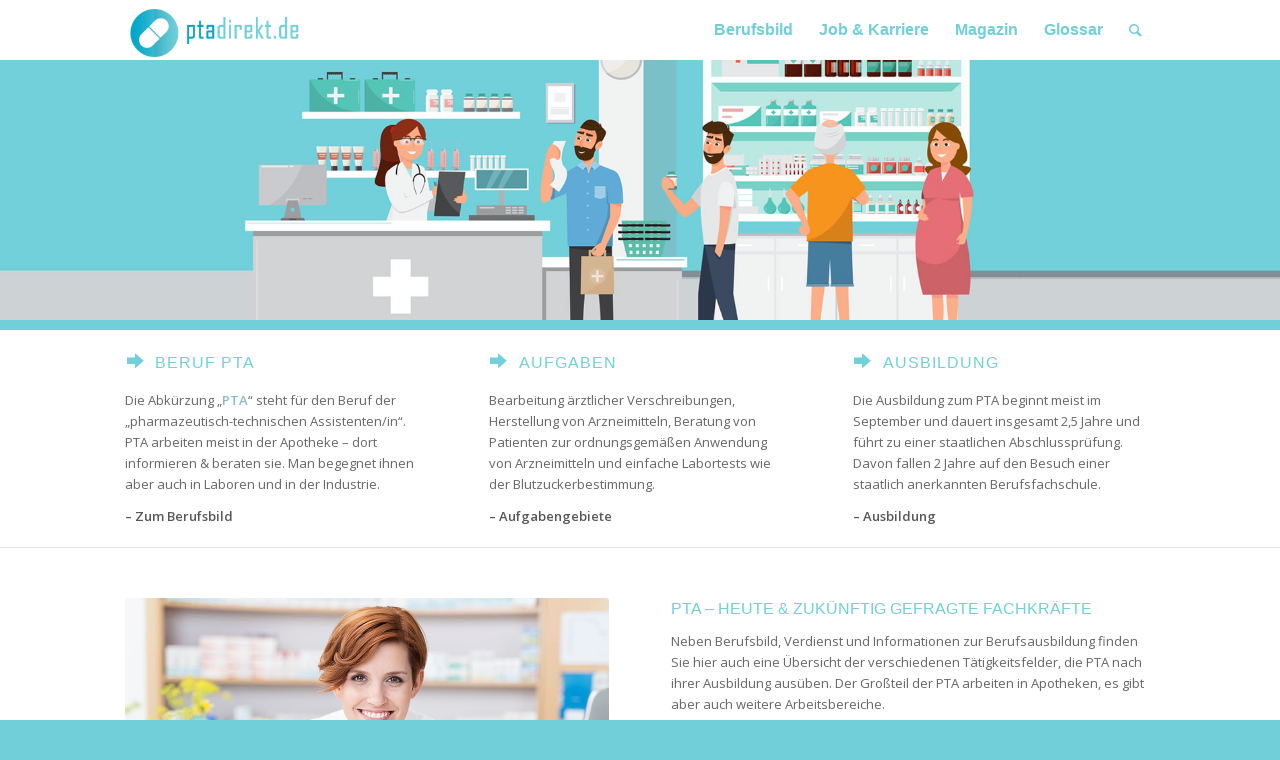

--- FILE ---
content_type: text/html; charset=UTF-8
request_url: https://ptadirekt.de/
body_size: 106273
content:
<!DOCTYPE html>
<html lang="de" class="html_stretched responsive av-preloader-disabled av-default-lightbox  html_header_top html_logo_left html_main_nav_header html_menu_right html_custom html_header_sticky html_header_shrinking html_mobile_menu_tablet html_header_searchicon html_content_align_center html_header_unstick_top_disabled html_header_stretch_disabled html_minimal_header html_elegant-blog html_av-submenu-hidden html_av-submenu-display-click html_av-overlay-side html_av-overlay-side-minimal html_av-submenu-noclone html_entry_id_734 av-cookies-no-cookie-consent av-no-preview html_text_menu_active ">
<head>
<meta charset="UTF-8" />


<!-- mobile setting -->
<meta name="viewport" content="width=device-width, initial-scale=1">

<!-- Scripts/CSS and wp_head hook -->
<meta name='robots' content='index, follow, max-image-preview:large, max-snippet:-1, max-video-preview:-1' />
	<style>img:is([sizes="auto" i], [sizes^="auto," i]) { contain-intrinsic-size: 3000px 1500px }</style>
	
	<!-- This site is optimized with the Yoast SEO plugin v26.1.1 - https://yoast.com/wordpress/plugins/seo/ -->
	<title>ptaDirekt.de - noch heute als PTA durchstarten!</title>
	<meta name="description" content="Mit uns als PTA durchstarten - ob nun Ausbildung, Praktikum, Stelle oder Weiterbildung ✓ außerdem Wissen und News aus dem Apothekenalltag." />
	<link rel="canonical" href="https://ptadirekt.de/" />
	<meta property="og:locale" content="de_DE" />
	<meta property="og:type" content="website" />
	<meta property="og:title" content="ptaDirekt.de - noch heute als PTA durchstarten!" />
	<meta property="og:description" content="Mit uns als PTA durchstarten - ob nun Ausbildung, Praktikum, Stelle oder Weiterbildung ✓ außerdem Wissen und News aus dem Apothekenalltag." />
	<meta property="og:url" content="https://ptadirekt.de/" />
	<meta property="og:site_name" content="PTA Direkt" />
	<meta property="article:modified_time" content="2025-04-18T18:54:42+00:00" />
	<meta property="og:image" content="https://ptadirekt.de/wp-content/uploads/2020/01/pta-apotheke-illustriert-01.jpg" />
	<meta property="og:image:width" content="1900" />
	<meta property="og:image:height" content="430" />
	<meta property="og:image:type" content="image/jpeg" />
	<meta name="twitter:card" content="summary_large_image" />
	<script type="application/ld+json" class="yoast-schema-graph">{"@context":"https://schema.org","@graph":[{"@type":"WebPage","@id":"https://ptadirekt.de/","url":"https://ptadirekt.de/","name":"ptaDirekt.de - noch heute als PTA durchstarten!","isPartOf":{"@id":"https://ptadirekt.de/#website"},"about":{"@id":"https://ptadirekt.de/#organization"},"primaryImageOfPage":{"@id":"https://ptadirekt.de/#primaryimage"},"image":{"@id":"https://ptadirekt.de/#primaryimage"},"thumbnailUrl":"https://ptadirekt.de/wp-content/uploads/2020/01/pta-apotheke-illustriert-01.jpg","datePublished":"2013-04-01T15:37:54+00:00","dateModified":"2025-04-18T18:54:42+00:00","description":"Mit uns als PTA durchstarten - ob nun Ausbildung, Praktikum, Stelle oder Weiterbildung ✓ außerdem Wissen und News aus dem Apothekenalltag.","breadcrumb":{"@id":"https://ptadirekt.de/#breadcrumb"},"inLanguage":"de","potentialAction":[{"@type":"ReadAction","target":["https://ptadirekt.de/"]}]},{"@type":"ImageObject","inLanguage":"de","@id":"https://ptadirekt.de/#primaryimage","url":"https://ptadirekt.de/wp-content/uploads/2020/01/pta-apotheke-illustriert-01.jpg","contentUrl":"https://ptadirekt.de/wp-content/uploads/2020/01/pta-apotheke-illustriert-01.jpg","width":1900,"height":430,"caption":"Alltag als PTA - illustriert in einer Apotheke"},{"@type":"BreadcrumbList","@id":"https://ptadirekt.de/#breadcrumb","itemListElement":[{"@type":"ListItem","position":1,"name":"Startseite"}]},{"@type":"WebSite","@id":"https://ptadirekt.de/#website","url":"https://ptadirekt.de/","name":"PTA Direkt","description":"PTA Direkt","publisher":{"@id":"https://ptadirekt.de/#organization"},"potentialAction":[{"@type":"SearchAction","target":{"@type":"EntryPoint","urlTemplate":"https://ptadirekt.de/?s={search_term_string}"},"query-input":{"@type":"PropertyValueSpecification","valueRequired":true,"valueName":"search_term_string"}}],"inLanguage":"de"},{"@type":"Organization","@id":"https://ptadirekt.de/#organization","name":"ptaDirekt","url":"https://ptadirekt.de/","logo":{"@type":"ImageObject","inLanguage":"de","@id":"https://ptadirekt.de/#/schema/logo/image/","url":"https://ptadirekt.de/wp-content/uploads/2020/01/pta-direkt-logo.png","contentUrl":"https://ptadirekt.de/wp-content/uploads/2020/01/pta-direkt-logo.png","width":300,"height":100,"caption":"ptaDirekt"},"image":{"@id":"https://ptadirekt.de/#/schema/logo/image/"}}]}</script>
	<meta name="google-site-verification" content="qVq1ouNm4NM9FwLFC5AQkkBrUK_MyLgcbaDffjll9DE" />
	<!-- / Yoast SEO plugin. -->


<link rel="alternate" type="application/rss+xml" title="PTA Direkt &raquo; Feed" href="https://ptadirekt.de/feed/" />
<link rel="alternate" type="application/rss+xml" title="PTA Direkt &raquo; Kommentar-Feed" href="https://ptadirekt.de/comments/feed/" />
<style>[consent-id]:not(.rcb-content-blocker):not([consent-transaction-complete]):not([consent-visual-use-parent^="children:"]):not([consent-confirm]){opacity:0!important;}
.rcb-content-blocker+.rcb-content-blocker-children-fallback~*{display:none!important;}</style><link rel="preload" href="https://ptadirekt.de/wp-content/81c8d3c371e801d0a880f28810c180aa/dist/856191717.js?ver=cfdeb40e786de82f627323f9550f905f" as="script" />
<link rel="preload" href="https://ptadirekt.de/wp-content/81c8d3c371e801d0a880f28810c180aa/dist/393657838.js?ver=8c1f725df9af567e471c98bf6cbb18c6" as="script" />
<link rel="preload" href="https://ptadirekt.de/wp-content/plugins/real-cookie-banner/public/lib/animate.css/animate.min.css?ver=4.1.1" as="style" />
<script data-cfasync="false" type="text/javascript" defer src="https://ptadirekt.de/wp-content/81c8d3c371e801d0a880f28810c180aa/dist/856191717.js?ver=cfdeb40e786de82f627323f9550f905f" id="real-cookie-banner-vendor-real-cookie-banner-banner-js"></script>
<script type="application/json" data-skip-lazy-load="js-extra" data-skip-moving="true" data-no-defer nitro-exclude data-alt-type="application/ld+json" data-dont-merge data-wpmeteor-nooptimize="true" data-cfasync="false" id="a86d499739233cbd6240372b87a7873631-js-extra">{"slug":"real-cookie-banner","textDomain":"real-cookie-banner","version":"5.2.12","restUrl":"https:\/\/ptadirekt.de\/wp-json\/real-cookie-banner\/v1\/","restNamespace":"real-cookie-banner\/v1","restPathObfuscateOffset":"882d94fcaae1600f","restRoot":"https:\/\/ptadirekt.de\/wp-json\/","restQuery":{"_v":"5.2.12","_locale":"user"},"restNonce":"938c74917c","restRecreateNonceEndpoint":"https:\/\/ptadirekt.de\/wp-admin\/admin-ajax.php?action=rest-nonce","publicUrl":"https:\/\/ptadirekt.de\/wp-content\/plugins\/real-cookie-banner\/public\/","chunkFolder":"dist","chunksLanguageFolder":"https:\/\/ptadirekt.de\/wp-content\/languages\/mo-cache\/real-cookie-banner\/","chunks":{"chunk-config-tab-blocker.lite.js":["de_DE-83d48f038e1cf6148175589160cda67e","de_DE-e051c4c51a9ece7608a571f9dada4712","de_DE-24de88ac89ca0a1363889bd3fd6e1c50","de_DE-93ec68381a9f458fbce3acbccd434479"],"chunk-config-tab-blocker.pro.js":["de_DE-ddf5ae983675e7b6eec2afc2d53654a2","de_DE-ad0fc0f9f96d053303b1ede45a238984","de_DE-e516a6866b9a31db231ab92dedaa8b29","de_DE-1aac2e7f59d941d7ed1061d1018d2957"],"chunk-config-tab-consent.lite.js":["de_DE-3823d7521a3fc2857511061e0d660408"],"chunk-config-tab-consent.pro.js":["de_DE-9cb9ecf8c1e8ce14036b5f3a5e19f098"],"chunk-config-tab-cookies.lite.js":["de_DE-1a51b37d0ef409906245c7ed80d76040","de_DE-e051c4c51a9ece7608a571f9dada4712","de_DE-24de88ac89ca0a1363889bd3fd6e1c50"],"chunk-config-tab-cookies.pro.js":["de_DE-572ee75deed92e7a74abba4b86604687","de_DE-ad0fc0f9f96d053303b1ede45a238984","de_DE-e516a6866b9a31db231ab92dedaa8b29"],"chunk-config-tab-dashboard.lite.js":["de_DE-f843c51245ecd2b389746275b3da66b6"],"chunk-config-tab-dashboard.pro.js":["de_DE-ae5ae8f925f0409361cfe395645ac077"],"chunk-config-tab-import.lite.js":["de_DE-66df94240f04843e5a208823e466a850"],"chunk-config-tab-import.pro.js":["de_DE-e5fee6b51986d4ff7a051d6f6a7b076a"],"chunk-config-tab-licensing.lite.js":["de_DE-e01f803e4093b19d6787901b9591b5a6"],"chunk-config-tab-licensing.pro.js":["de_DE-4918ea9704f47c2055904e4104d4ffba"],"chunk-config-tab-scanner.lite.js":["de_DE-b10b39f1099ef599835c729334e38429"],"chunk-config-tab-scanner.pro.js":["de_DE-752a1502ab4f0bebfa2ad50c68ef571f"],"chunk-config-tab-settings.lite.js":["de_DE-37978e0b06b4eb18b16164a2d9c93a2c"],"chunk-config-tab-settings.pro.js":["de_DE-e59d3dcc762e276255c8989fbd1f80e3"],"chunk-config-tab-tcf.lite.js":["de_DE-4f658bdbf0aa370053460bc9e3cd1f69","de_DE-e051c4c51a9ece7608a571f9dada4712","de_DE-93ec68381a9f458fbce3acbccd434479"],"chunk-config-tab-tcf.pro.js":["de_DE-e1e83d5b8a28f1f91f63b9de2a8b181a","de_DE-ad0fc0f9f96d053303b1ede45a238984","de_DE-1aac2e7f59d941d7ed1061d1018d2957"]},"others":{"customizeValuesBanner":"{\"layout\":{\"type\":\"dialog\",\"maxHeightEnabled\":true,\"maxHeight\":740,\"dialogMaxWidth\":530,\"dialogPosition\":\"middleCenter\",\"dialogMargin\":[0,0,0,0],\"bannerPosition\":\"bottom\",\"bannerMaxWidth\":1024,\"dialogBorderRadius\":3,\"borderRadius\":5,\"animationIn\":\"slideInUp\",\"animationInDuration\":500,\"animationInOnlyMobile\":true,\"animationOut\":\"none\",\"animationOutDuration\":500,\"animationOutOnlyMobile\":true,\"overlay\":true,\"overlayBg\":\"#000000\",\"overlayBgAlpha\":50,\"overlayBlur\":2},\"decision\":{\"acceptAll\":\"button\",\"acceptEssentials\":\"button\",\"showCloseIcon\":false,\"acceptIndividual\":\"link\",\"buttonOrder\":\"all,essential,save,individual\",\"showGroups\":false,\"groupsFirstView\":false,\"saveButton\":\"always\"},\"design\":{\"bg\":\"#ffffff\",\"textAlign\":\"center\",\"linkTextDecoration\":\"underline\",\"borderWidth\":0,\"borderColor\":\"#ffffff\",\"fontSize\":13,\"fontColor\":\"#2b2b2b\",\"fontInheritFamily\":true,\"fontFamily\":\"Arial, Helvetica, sans-serif\",\"fontWeight\":\"normal\",\"boxShadowEnabled\":true,\"boxShadowOffsetX\":0,\"boxShadowOffsetY\":5,\"boxShadowBlurRadius\":13,\"boxShadowSpreadRadius\":0,\"boxShadowColor\":\"#000000\",\"boxShadowColorAlpha\":20},\"headerDesign\":{\"inheritBg\":true,\"bg\":\"#f4f4f4\",\"inheritTextAlign\":true,\"textAlign\":\"center\",\"padding\":[17,20,15,20],\"logo\":\"\",\"logoRetina\":\"\",\"logoMaxHeight\":40,\"logoPosition\":\"left\",\"logoMargin\":[5,15,5,15],\"fontSize\":20,\"fontColor\":\"#2b2b2b\",\"fontInheritFamily\":true,\"fontFamily\":\"Arial, Helvetica, sans-serif\",\"fontWeight\":\"normal\",\"borderWidth\":1,\"borderColor\":\"#efefef\"},\"bodyDesign\":{\"padding\":[15,20,5,20],\"descriptionInheritFontSize\":true,\"descriptionFontSize\":13,\"dottedGroupsInheritFontSize\":true,\"dottedGroupsFontSize\":13,\"dottedGroupsBulletColor\":\"#15779b\",\"teachingsInheritTextAlign\":true,\"teachingsTextAlign\":\"center\",\"teachingsSeparatorActive\":true,\"teachingsSeparatorWidth\":50,\"teachingsSeparatorHeight\":1,\"teachingsSeparatorColor\":\"#71cfda\",\"teachingsInheritFontSize\":false,\"teachingsFontSize\":12,\"teachingsInheritFontColor\":false,\"teachingsFontColor\":\"#757575\",\"accordionMargin\":[10,0,5,0],\"accordionPadding\":[5,10,5,10],\"accordionArrowType\":\"outlined\",\"accordionArrowColor\":\"#71cfda\",\"accordionBg\":\"#ffffff\",\"accordionActiveBg\":\"#f9f9f9\",\"accordionHoverBg\":\"#efefef\",\"accordionBorderWidth\":1,\"accordionBorderColor\":\"#efefef\",\"accordionTitleFontSize\":12,\"accordionTitleFontColor\":\"#2b2b2b\",\"accordionTitleFontWeight\":\"normal\",\"accordionDescriptionMargin\":[5,0,0,0],\"accordionDescriptionFontSize\":12,\"accordionDescriptionFontColor\":\"#757575\",\"accordionDescriptionFontWeight\":\"normal\",\"acceptAllOneRowLayout\":false,\"acceptAllPadding\":[10,10,10,10],\"acceptAllBg\":\"#71cfda\",\"acceptAllTextAlign\":\"center\",\"acceptAllFontSize\":18,\"acceptAllFontColor\":\"#ffffff\",\"acceptAllFontWeight\":\"normal\",\"acceptAllBorderWidth\":0,\"acceptAllBorderColor\":\"#000000\",\"acceptAllHoverBg\":\"#71cfda\",\"acceptAllHoverFontColor\":\"#ffffff\",\"acceptAllHoverBorderColor\":\"#000000\",\"acceptEssentialsUseAcceptAll\":true,\"acceptEssentialsButtonType\":\"\",\"acceptEssentialsPadding\":[10,10,10,10],\"acceptEssentialsBg\":\"#efefef\",\"acceptEssentialsTextAlign\":\"center\",\"acceptEssentialsFontSize\":18,\"acceptEssentialsFontColor\":\"#0a0a0a\",\"acceptEssentialsFontWeight\":\"normal\",\"acceptEssentialsBorderWidth\":0,\"acceptEssentialsBorderColor\":\"#000000\",\"acceptEssentialsHoverBg\":\"#e8e8e8\",\"acceptEssentialsHoverFontColor\":\"#000000\",\"acceptEssentialsHoverBorderColor\":\"#000000\",\"acceptIndividualPadding\":[5,5,5,5],\"acceptIndividualBg\":\"#ffffff\",\"acceptIndividualTextAlign\":\"center\",\"acceptIndividualFontSize\":16,\"acceptIndividualFontColor\":\"#71cfda\",\"acceptIndividualFontWeight\":\"normal\",\"acceptIndividualBorderWidth\":0,\"acceptIndividualBorderColor\":\"#000000\",\"acceptIndividualHoverBg\":\"#ffffff\",\"acceptIndividualHoverFontColor\":\"#71cfda\",\"acceptIndividualHoverBorderColor\":\"#000000\"},\"footerDesign\":{\"poweredByLink\":true,\"inheritBg\":false,\"bg\":\"#fcfcfc\",\"inheritTextAlign\":true,\"textAlign\":\"center\",\"padding\":[10,20,15,20],\"fontSize\":14,\"fontColor\":\"#757474\",\"fontInheritFamily\":true,\"fontFamily\":\"Arial, Helvetica, sans-serif\",\"fontWeight\":\"normal\",\"hoverFontColor\":\"#2b2b2b\",\"borderWidth\":1,\"borderColor\":\"#efefef\",\"languageSwitcher\":\"flags\"},\"texts\":{\"headline\":\"Privatsph\\u00e4re-Einstellungen\",\"description\":\"Wir verwenden Cookies und \\u00e4hnliche Technologien auf unserer Website und verarbeiten personenbezogene Daten von dir (z.B. IP-Adresse), um z.B. Inhalte und Anzeigen zu personalisieren, Medien von Drittanbietern einzubinden oder Zugriffe auf unsere Website zu analysieren. Die Datenverarbeitung kann auch erst in Folge gesetzter Cookies stattfinden. Wir teilen diese Daten mit Dritten, die wir in den Privatsph\\u00e4re-Einstellungen benennen.<br \\\/><br \\\/>Die Datenverarbeitung kann mit deiner Einwilligung oder auf Basis eines berechtigten Interesses erfolgen, dem du in den Privatsph\\u00e4re-Einstellungen widersprechen kannst. Du hast das Recht, nicht einzuwilligen und deine Einwilligung zu einem sp\\u00e4teren Zeitpunkt zu \\u00e4ndern oder zu widerrufen. Der Widerruf wird sofort wirksam, hat jedoch keine Auswirkungen auf bereits verarbeitete Daten. Weitere Informationen zur Verwendung deiner Daten findest du in unserer {{privacyPolicy}}Datenschutzerkl\\u00e4rung{{\\\/privacyPolicy}}.\",\"acceptAll\":\"Alle akzeptieren\",\"acceptEssentials\":\"Weiter ohne Einwilligung\",\"acceptIndividual\":\"Privatsph\\u00e4re-Einstellungen individuell festlegen\",\"poweredBy\":\"1\",\"dataProcessingInUnsafeCountries\":\"Einige Services verarbeiten personenbezogene Daten in unsicheren Drittl\\u00e4ndern. Mit deiner Einwilligung stimmst du auch der Datenverarbeitung gekennzeichneter Services gem\\u00e4\\u00df {{legalBasis}} zu, mit Risiken wie unzureichenden Rechtsmitteln, unbefugtem Zugriff durch Beh\\u00f6rden ohne Information oder Widerspruchsm\\u00f6glichkeit, unbefugter Weitergabe an Dritte und unzureichenden Datensicherheitsma\\u00dfnahmen.\",\"ageNoticeBanner\":\"Du bist unter {{minAge}} Jahre alt? Dann kannst du nicht in optionale Services einwilligen. Du kannst deine Eltern oder Erziehungsberechtigten bitten, mit dir in diese Services einzuwilligen.\",\"ageNoticeBlocker\":\"Du bist unter {{minAge}} Jahre alt? Leider darfst du in diesen Service nicht selbst einwilligen, um diese Inhalte zu sehen. Bitte deine Eltern oder Erziehungsberechtigten, in den Service mit dir einzuwilligen!\",\"listServicesNotice\":\"Wenn du alle Services akzeptierst, erlaubst du, dass {{services}} geladen werden. Diese sind nach ihrem Zweck in Gruppen {{serviceGroups}} unterteilt (Zugeh\\u00f6rigkeit durch hochgestellte Zahlen gekennzeichnet).\",\"listServicesLegitimateInterestNotice\":\"Au\\u00dferdem werden {{services}} auf der Grundlage eines berechtigten Interesses geladen.\",\"consentForwardingExternalHosts\":\"Deine Einwilligung gilt auch auf {{websites}}.\",\"blockerHeadline\":\"{{name}} aufgrund von Privatsph\\u00e4re-Einstellungen blockiert\",\"blockerLinkShowMissing\":\"Zeige alle Services, in die du noch einwilligen musst\",\"blockerLoadButton\":\"Services akzeptieren und Inhalte laden\",\"blockerAcceptInfo\":\"Wenn du die blockierten Inhalte l\\u00e4dst, werden deine Datenschutzeinstellungen angepasst. Inhalte aus diesem Service werden in Zukunft nicht mehr blockiert.\",\"stickyHistory\":\"Historie der Privatsph\\u00e4re-Einstellungen\",\"stickyRevoke\":\"Einwilligungen widerrufen\",\"stickyRevokeSuccessMessage\":\"Du hast die Einwilligung f\\u00fcr Services mit dessen Cookies und Verarbeitung personenbezogener Daten erfolgreich widerrufen. Die Seite wird jetzt neu geladen!\",\"stickyChange\":\"Privatsph\\u00e4re-Einstellungen \\u00e4ndern\"},\"individualLayout\":{\"inheritDialogMaxWidth\":false,\"dialogMaxWidth\":970,\"inheritBannerMaxWidth\":true,\"bannerMaxWidth\":1980,\"descriptionTextAlign\":\"left\"},\"group\":{\"checkboxBg\":\"#f0f0f0\",\"checkboxBorderWidth\":1,\"checkboxBorderColor\":\"#d2d2d2\",\"checkboxActiveColor\":\"#ffffff\",\"checkboxActiveBg\":\"#15779b\",\"checkboxActiveBorderColor\":\"#11607d\",\"groupInheritBg\":true,\"groupBg\":\"#f4f4f4\",\"groupPadding\":[15,15,15,15],\"groupSpacing\":10,\"groupBorderRadius\":5,\"groupBorderWidth\":1,\"groupBorderColor\":\"#f4f4f4\",\"headlineFontSize\":16,\"headlineFontWeight\":\"normal\",\"headlineFontColor\":\"#2b2b2b\",\"descriptionFontSize\":14,\"descriptionFontColor\":\"#757575\",\"linkColor\":\"#757575\",\"linkHoverColor\":\"#2b2b2b\",\"detailsHideLessRelevant\":true},\"saveButton\":{\"useAcceptAll\":true,\"type\":\"button\",\"padding\":[10,10,10,10],\"bg\":\"#efefef\",\"textAlign\":\"center\",\"fontSize\":18,\"fontColor\":\"#0a0a0a\",\"fontWeight\":\"normal\",\"borderWidth\":0,\"borderColor\":\"#000000\",\"hoverBg\":\"#e8e8e8\",\"hoverFontColor\":\"#000000\",\"hoverBorderColor\":\"#000000\"},\"individualTexts\":{\"headline\":\"Individuelle Privatsph\\u00e4re-Einstellungen\",\"description\":\"Wir verwenden Cookies und \\u00e4hnliche Technologien auf unserer Website und verarbeiten personenbezogene Daten von dir (z.B. IP-Adresse), um z.B. Inhalte und Anzeigen zu personalisieren, Medien von Drittanbietern einzubinden oder Zugriffe auf unsere Website zu analysieren. Die Datenverarbeitung kann auch erst in Folge gesetzter Cookies stattfinden. Wir teilen diese Daten mit Dritten, die wir in den Privatsph\\u00e4re-Einstellungen benennen.<br \\\/><br \\\/>Die Datenverarbeitung kann mit deiner Einwilligung oder auf Basis eines berechtigten Interesses erfolgen, dem du in den Privatsph\\u00e4re-Einstellungen widersprechen kannst. Du hast das Recht, nicht einzuwilligen und deine Einwilligung zu einem sp\\u00e4teren Zeitpunkt zu \\u00e4ndern oder zu widerrufen. Der Widerruf wird sofort wirksam, hat jedoch keine Auswirkungen auf bereits verarbeitete Daten. Weitere Informationen zur Verwendung deiner Daten findest du in unserer {{privacyPolicy}}Datenschutzerkl\\u00e4rung{{\\\/privacyPolicy}}.<br \\\/><br \\\/>Im Folgenden findest du eine \\u00dcbersicht \\u00fcber alle Services, die von dieser Website genutzt werden. Du kannst dir detaillierte Informationen zu jedem Service ansehen und ihm einzeln zustimmen oder von deinem Widerspruchsrecht Gebrauch machen.\",\"save\":\"Individuelle Auswahlen speichern\",\"showMore\":\"Service-Informationen anzeigen\",\"hideMore\":\"Service-Informationen ausblenden\",\"postamble\":\"\"},\"mobile\":{\"enabled\":true,\"maxHeight\":400,\"hideHeader\":false,\"alignment\":\"bottom\",\"scalePercent\":90,\"scalePercentVertical\":-50},\"sticky\":{\"enabled\":false,\"animationsEnabled\":true,\"alignment\":\"left\",\"bubbleBorderRadius\":50,\"icon\":\"fingerprint\",\"iconCustom\":\"\",\"iconCustomRetina\":\"\",\"iconSize\":30,\"iconColor\":\"#ffffff\",\"bubbleMargin\":[10,20,20,20],\"bubblePadding\":15,\"bubbleBg\":\"#15779b\",\"bubbleBorderWidth\":0,\"bubbleBorderColor\":\"#10556f\",\"boxShadowEnabled\":true,\"boxShadowOffsetX\":0,\"boxShadowOffsetY\":2,\"boxShadowBlurRadius\":5,\"boxShadowSpreadRadius\":1,\"boxShadowColor\":\"#105b77\",\"boxShadowColorAlpha\":40,\"bubbleHoverBg\":\"#ffffff\",\"bubbleHoverBorderColor\":\"#000000\",\"hoverIconColor\":\"#000000\",\"hoverIconCustom\":\"\",\"hoverIconCustomRetina\":\"\",\"menuFontSize\":16,\"menuBorderRadius\":5,\"menuItemSpacing\":10,\"menuItemPadding\":[5,10,5,10]},\"customCss\":{\"css\":\"\",\"antiAdBlocker\":\"y\"}}","isPro":false,"showProHints":false,"proUrl":"https:\/\/devowl.io\/de\/go\/real-cookie-banner?source=rcb-lite","showLiteNotice":true,"frontend":{"groups":"[{\"id\":39,\"name\":\"Essenziell\",\"slug\":\"essenziell\",\"description\":\"Essenzielle Services sind f\\u00fcr die grundlegende Funktionalit\\u00e4t der Website erforderlich. Sie enthalten nur technisch notwendige Services. Diesen Services kann nicht widersprochen werden.\",\"isEssential\":true,\"isDefault\":true,\"items\":[{\"id\":4162,\"name\":\"Real Cookie Banner\",\"purpose\":\"Real Cookie Banner bittet Website-Besucher um die Einwilligung zum Setzen von Cookies und zur Verarbeitung personenbezogener Daten. Dazu wird jedem Website-Besucher eine UUID (pseudonyme Identifikation des Nutzers) zugewiesen, die bis zum Ablauf des Cookies zur Speicherung der Einwilligung g\\u00fcltig ist. Cookies werden dazu verwendet, um zu testen, ob Cookies gesetzt werden k\\u00f6nnen, um Referenz auf die dokumentierte Einwilligung zu speichern, um zu speichern, in welche Services aus welchen Service-Gruppen der Besucher eingewilligt hat, und, falls Einwilligung nach dem Transparency & Consent Framework (TCF) eingeholt werden, um die Einwilligungen in TCF Partner, Zwecke, besondere Zwecke, Funktionen und besondere Funktionen zu speichern. Im Rahmen der Darlegungspflicht nach DSGVO wird die erhobene Einwilligung vollumf\\u00e4nglich dokumentiert. Dazu z\\u00e4hlt neben den Services und Service-Gruppen, in welche der Besucher eingewilligt hat, und falls Einwilligung nach dem TCF Standard eingeholt werden, in welche TCF Partner, Zwecke und Funktionen der Besucher eingewilligt hat, alle Einstellungen des Cookie Banners zum Zeitpunkt der Einwilligung als auch die technischen Umst\\u00e4nde (z.B. Gr\\u00f6\\u00dfe des Sichtbereichs bei der Einwilligung) und die Nutzerinteraktionen (z.B. Klick auf Buttons), die zur Einwilligung gef\\u00fchrt haben. Die Einwilligung wird pro Sprache einmal erhoben.\",\"providerContact\":{\"phone\":\"\",\"email\":\"\",\"link\":\"\"},\"isProviderCurrentWebsite\":true,\"provider\":\"\",\"uniqueName\":\"\",\"isEmbeddingOnlyExternalResources\":false,\"legalBasis\":\"legal-requirement\",\"dataProcessingInCountries\":[],\"dataProcessingInCountriesSpecialTreatments\":[],\"technicalDefinitions\":[{\"type\":\"http\",\"name\":\"real_cookie_banner*\",\"host\":\".ptadirekt.de\",\"duration\":365,\"durationUnit\":\"d\",\"isSessionDuration\":false,\"purpose\":\"Eindeutiger Identifikator f\\u00fcr die Einwilligung, aber nicht f\\u00fcr den Website-Besucher. Revisionshash f\\u00fcr die Einstellungen des Cookie-Banners (Texte, Farben, Funktionen, Servicegruppen, Dienste, Content Blocker usw.). IDs f\\u00fcr eingewilligte Services und Service-Gruppen.\"},{\"type\":\"http\",\"name\":\"real_cookie_banner*-tcf\",\"host\":\".ptadirekt.de\",\"duration\":365,\"durationUnit\":\"d\",\"isSessionDuration\":false,\"purpose\":\"Im Rahmen von TCF gesammelte Einwilligungen, die im TC-String-Format gespeichert werden, einschlie\\u00dflich TCF-Vendoren, -Zwecke, -Sonderzwecke, -Funktionen und -Sonderfunktionen.\"},{\"type\":\"http\",\"name\":\"real_cookie_banner*-gcm\",\"host\":\".ptadirekt.de\",\"duration\":365,\"durationUnit\":\"d\",\"isSessionDuration\":false,\"purpose\":\"Die im Google Consent Mode gesammelten Einwilligungen in die verschiedenen Einwilligungstypen (Zwecke) werden f\\u00fcr alle mit dem Google Consent Mode kompatiblen Services gespeichert.\"},{\"type\":\"http\",\"name\":\"real_cookie_banner-test\",\"host\":\".ptadirekt.de\",\"duration\":365,\"durationUnit\":\"d\",\"isSessionDuration\":false,\"purpose\":\"Cookie, der gesetzt wurde, um die Funktionalit\\u00e4t von HTTP-Cookies zu testen. Wird sofort nach dem Test gel\\u00f6scht.\"},{\"type\":\"local\",\"name\":\"real_cookie_banner*\",\"host\":\"https:\\\/\\\/ptadirekt.de\",\"duration\":1,\"durationUnit\":\"d\",\"isSessionDuration\":false,\"purpose\":\"Eindeutiger Identifikator f\\u00fcr die Einwilligung, aber nicht f\\u00fcr den Website-Besucher. Revisionshash f\\u00fcr die Einstellungen des Cookie-Banners (Texte, Farben, Funktionen, Service-Gruppen, Services, Content Blocker usw.). IDs f\\u00fcr eingewilligte Services und Service-Gruppen. Wird nur solange gespeichert, bis die Einwilligung auf dem Website-Server dokumentiert ist.\"},{\"type\":\"local\",\"name\":\"real_cookie_banner*-tcf\",\"host\":\"https:\\\/\\\/ptadirekt.de\",\"duration\":1,\"durationUnit\":\"d\",\"isSessionDuration\":false,\"purpose\":\"Im Rahmen von TCF gesammelte Einwilligungen werden im TC-String-Format gespeichert, einschlie\\u00dflich TCF Vendoren, Zwecke, besondere Zwecke, Funktionen und besondere Funktionen. Wird nur solange gespeichert, bis die Einwilligung auf dem Website-Server dokumentiert ist.\"},{\"type\":\"local\",\"name\":\"real_cookie_banner*-gcm\",\"host\":\"https:\\\/\\\/ptadirekt.de\",\"duration\":1,\"durationUnit\":\"d\",\"isSessionDuration\":false,\"purpose\":\"Im Rahmen des Google Consent Mode erfasste Einwilligungen werden f\\u00fcr alle mit dem Google Consent Mode kompatiblen Services in Einwilligungstypen (Zwecke) gespeichert. Wird nur solange gespeichert, bis die Einwilligung auf dem Website-Server dokumentiert ist.\"},{\"type\":\"local\",\"name\":\"real_cookie_banner-consent-queue*\",\"host\":\"https:\\\/\\\/ptadirekt.de\",\"duration\":1,\"durationUnit\":\"d\",\"isSessionDuration\":false,\"purpose\":\"Lokale Zwischenspeicherung (Caching) der Auswahl im Cookie-Banner, bis der Server die Einwilligung dokumentiert; Dokumentation periodisch oder bei Seitenwechseln versucht, wenn der Server nicht verf\\u00fcgbar oder \\u00fcberlastet ist.\"}],\"codeDynamics\":[],\"providerPrivacyPolicyUrl\":\"\",\"providerLegalNoticeUrl\":\"\",\"tagManagerOptInEventName\":\"\",\"tagManagerOptOutEventName\":\"\",\"googleConsentModeConsentTypes\":[],\"executePriority\":10,\"codeOptIn\":\"\",\"executeCodeOptInWhenNoTagManagerConsentIsGiven\":false,\"codeOptOut\":\"\",\"executeCodeOptOutWhenNoTagManagerConsentIsGiven\":false,\"deleteTechnicalDefinitionsAfterOptOut\":false,\"codeOnPageLoad\":\"\",\"presetId\":\"real-cookie-banner\"}]}]","links":[{"id":4161,"label":"Impressum","pageType":"legalNotice","isExternalUrl":false,"pageId":3549,"url":"https:\/\/ptadirekt.de\/impressum\/","hideCookieBanner":true,"isTargetBlank":true}],"websiteOperator":{"address":"PTA Direkt","country":"DE","contactEmail":"base64-encoded:a29udGFrdEBwdGFkaXJla3QuZGU=","contactPhone":"","contactFormUrl":false},"blocker":[],"languageSwitcher":[],"predefinedDataProcessingInSafeCountriesLists":{"GDPR":["AT","BE","BG","HR","CY","CZ","DK","EE","FI","FR","DE","GR","HU","IE","IS","IT","LI","LV","LT","LU","MT","NL","NO","PL","PT","RO","SK","SI","ES","SE"],"DSG":["CH"],"GDPR+DSG":[],"ADEQUACY_EU":["AD","AR","CA","FO","GG","IL","IM","JP","JE","NZ","KR","CH","GB","UY","US"],"ADEQUACY_CH":["DE","AD","AR","AT","BE","BG","CA","CY","HR","DK","ES","EE","FI","FR","GI","GR","GG","HU","IM","FO","IE","IS","IL","IT","JE","LV","LI","LT","LU","MT","MC","NO","NZ","NL","PL","PT","CZ","RO","GB","SK","SI","SE","UY","US"]},"decisionCookieName":"real_cookie_banner-v:3_blog:1_path:eea28c3","revisionHash":"a00379cbd6f2a3a8496cdeb34036e9aa","territorialLegalBasis":["gdpr-eprivacy"],"setCookiesViaManager":"none","isRespectDoNotTrack":false,"failedConsentDocumentationHandling":"essentials","isAcceptAllForBots":true,"isDataProcessingInUnsafeCountries":false,"isAgeNotice":true,"ageNoticeAgeLimit":16,"isListServicesNotice":true,"isBannerLessConsent":false,"isTcf":false,"isGcm":false,"isGcmListPurposes":false,"hasLazyData":false},"anonymousContentUrl":"https:\/\/ptadirekt.de\/wp-content\/81c8d3c371e801d0a880f28810c180aa\/dist\/","anonymousHash":"81c8d3c371e801d0a880f28810c180aa","hasDynamicPreDecisions":false,"isLicensed":true,"isDevLicense":false,"multilingualSkipHTMLForTag":"","isCurrentlyInTranslationEditorPreview":false,"defaultLanguage":"","currentLanguage":"","activeLanguages":[],"context":"","iso3166OneAlpha2":{"AF":"Afghanistan","AL":"Albanien","DZ":"Algerien","AS":"Amerikanisch-Samoa","AD":"Andorra","AO":"Angola","AI":"Anguilla","AQ":"Antarktis","AG":"Antigua und Barbuda","AR":"Argentinien","AM":"Armenien","AW":"Aruba","AZ":"Aserbaidschan","AU":"Australien","BS":"Bahamas","BH":"Bahrain","BD":"Bangladesch","BB":"Barbados","BY":"Belarus","BE":"Belgien","BZ":"Belize","BJ":"Benin","BM":"Bermuda","BT":"Bhutan","BO":"Bolivien","BA":"Bosnien und Herzegowina","BW":"Botswana","BV":"Bouvetinsel","BR":"Brasilien","IO":"Britisches Territorium im Indischen Ozean","BN":"Brunei Darussalam","BG":"Bulgarien","BF":"Burkina Faso","BI":"Burundi","CL":"Chile","CN":"China","CK":"Cookinseln","CR":"Costa Rica","CW":"Cura\u00e7ao","DE":"Deutschland","LA":"Die Laotische Demokratische Volksrepublik","DM":"Dominica","DO":"Dominikanische Republik","DJ":"Dschibuti","DK":"D\u00e4nemark","EC":"Ecuador","SV":"El Salvador","ER":"Eritrea","EE":"Estland","FK":"Falklandinseln (Malwinen)","FJ":"Fidschi","FI":"Finnland","FR":"Frankreich","GF":"Franz\u00f6sisch-Guayana","PF":"Franz\u00f6sisch-Polynesien","TF":"Franz\u00f6sische S\u00fcd- und Antarktisgebiete","FO":"F\u00e4r\u00f6er Inseln","FM":"F\u00f6derierte Staaten von Mikronesien","GA":"Gabun","GM":"Gambia","GE":"Georgien","GH":"Ghana","GI":"Gibraltar","GD":"Grenada","GR":"Griechenland","GL":"Gr\u00f6nland","GP":"Guadeloupe","GU":"Guam","GT":"Guatemala","GG":"Guernsey","GN":"Guinea","GW":"Guinea-Bissau","GY":"Guyana","HT":"Haiti","HM":"Heard und die McDonaldinseln","VA":"Heiliger Stuhl (Staat Vatikanstadt)","HN":"Honduras","HK":"Hong Kong","IN":"Indien","ID":"Indonesien","IQ":"Irak","IE":"Irland","IR":"Islamische Republik Iran","IS":"Island","IM":"Isle of Man","IL":"Israel","IT":"Italien","JM":"Jamaika","JP":"Japan","YE":"Jemen","JE":"Jersey","JO":"Jordanien","VG":"Jungferninseln, Britisch","VI":"Jungferninseln, U.S.","KY":"Kaimaninseln","KH":"Kambodscha","CM":"Kamerun","CA":"Kanada","CV":"Kap Verde","BQ":"Karibischen Niederlande","KZ":"Kasachstan","QA":"Katar","KE":"Kenia","KG":"Kirgisistan","KI":"Kiribati","UM":"Kleinere Inselbesitzungen der Vereinigten Staaten","CC":"Kokosinseln","CO":"Kolumbien","KM":"Komoren","CG":"Kongo","CD":"Kongo, Demokratische Republik","KR":"Korea","XK":"Kosovo","HR":"Kroatien","CU":"Kuba","KW":"Kuwait","LS":"Lesotho","LV":"Lettland","LB":"Libanon","LR":"Liberia","LY":"Libysch-Arabische Dschamahirija","LI":"Liechtenstein","LT":"Litauen","LU":"Luxemburg","MO":"Macao","MG":"Madagaskar","MW":"Malawi","MY":"Malaysia","MV":"Malediven","ML":"Mali","MT":"Malta","MA":"Marokko","MH":"Marshallinseln","MQ":"Martinique","MR":"Mauretanien","MU":"Mauritius","YT":"Mayotte","MK":"Mazedonien","MX":"Mexiko","MD":"Moldawien","MC":"Monaco","MN":"Mongolei","ME":"Montenegro","MS":"Montserrat","MZ":"Mosambik","MM":"Myanmar","NA":"Namibia","NR":"Nauru","NP":"Nepal","NC":"Neukaledonien","NZ":"Neuseeland","NI":"Nicaragua","NL":"Niederlande","AN":"Niederl\u00e4ndische Antillen","NE":"Niger","NG":"Nigeria","NU":"Niue","KP":"Nordkorea","NF":"Norfolkinsel","NO":"Norwegen","MP":"N\u00f6rdliche Marianen","OM":"Oman","PK":"Pakistan","PW":"Palau","PS":"Pal\u00e4stinensisches Gebiet, besetzt","PA":"Panama","PG":"Papua-Neuguinea","PY":"Paraguay","PE":"Peru","PH":"Philippinen","PN":"Pitcairn","PL":"Polen","PT":"Portugal","PR":"Puerto Rico","CI":"Republik C\u00f4te d'Ivoire","RW":"Ruanda","RO":"Rum\u00e4nien","RU":"Russische F\u00f6deration","RE":"R\u00e9union","BL":"Saint Barth\u00e9l\u00e9my","PM":"Saint Pierre und Miquelo","SB":"Salomonen","ZM":"Sambia","WS":"Samoa","SM":"San Marino","SH":"Sankt Helena","MF":"Sankt Martin","SA":"Saudi-Arabien","SE":"Schweden","CH":"Schweiz","SN":"Senegal","RS":"Serbien","SC":"Seychellen","SL":"Sierra Leone","ZW":"Simbabwe","SG":"Singapur","SX":"Sint Maarten","SK":"Slowakei","SI":"Slowenien","SO":"Somalia","ES":"Spanien","LK":"Sri Lanka","KN":"St. Kitts und Nevis","LC":"St. Lucia","VC":"St. Vincent und Grenadinen","SD":"Sudan","SR":"Surinam","SJ":"Svalbard und Jan Mayen","SZ":"Swasiland","SY":"Syrische Arabische Republik","ST":"S\u00e3o Tom\u00e9 und Pr\u00edncipe","ZA":"S\u00fcdafrika","GS":"S\u00fcdgeorgien und die S\u00fcdlichen Sandwichinseln","SS":"S\u00fcdsudan","TJ":"Tadschikistan","TW":"Taiwan","TZ":"Tansania","TH":"Thailand","TL":"Timor-Leste","TG":"Togo","TK":"Tokelau","TO":"Tonga","TT":"Trinidad und Tobago","TD":"Tschad","CZ":"Tschechische Republik","TN":"Tunesien","TM":"Turkmenistan","TC":"Turks- und Caicosinseln","TV":"Tuvalu","TR":"T\u00fcrkei","UG":"Uganda","UA":"Ukraine","HU":"Ungarn","UY":"Uruguay","UZ":"Usbekistan","VU":"Vanuatu","VE":"Venezuela","AE":"Vereinigte Arabische Emirate","US":"Vereinigte Staaten","GB":"Vereinigtes K\u00f6nigreich","VN":"Vietnam","WF":"Wallis und Futuna","CX":"Weihnachtsinsel","EH":"Westsahara","CF":"Zentralafrikanische Republik","CY":"Zypern","EG":"\u00c4gypten","GQ":"\u00c4quatorialguinea","ET":"\u00c4thiopien","AX":"\u00c5land Inseln","AT":"\u00d6sterreich"},"visualParentSelectors":{".et_pb_video_box":1,".et_pb_video_slider:has(>.et_pb_slider_carousel %s)":"self",".ast-oembed-container":1,".wpb_video_wrapper":1,".gdlr-core-pbf-background-wrap":1},"isPreventPreDecision":false,"isInvalidateImplicitUserConsent":false,"dependantVisibilityContainers":["[role=\"tabpanel\"]",".eael-tab-content-item",".wpcs_content_inner",".op3-contenttoggleitem-content",".op3-popoverlay-content",".pum-overlay","[data-elementor-type=\"popup\"]",".wp-block-ub-content-toggle-accordion-content-wrap",".w-popup-wrap",".oxy-lightbox_inner[data-inner-content=true]",".oxy-pro-accordion_body",".oxy-tab-content",".kt-accordion-panel",".vc_tta-panel-body",".mfp-hide","div[id^=\"tve_thrive_lightbox_\"]",".brxe-xpromodalnestable",".evcal_eventcard",".divioverlay",".et_pb_toggle_content"],"disableDeduplicateExceptions":[".et_pb_video_slider"],"bannerDesignVersion":12,"bannerI18n":{"showMore":"Mehr anzeigen","hideMore":"Verstecken","showLessRelevantDetails":"Weitere Details anzeigen (%s)","hideLessRelevantDetails":"Weitere Details ausblenden (%s)","other":"Anderes","legalBasis":{"label":"Verwendung auf gesetzlicher Grundlage von","consentPersonalData":"Einwilligung zur Verarbeitung personenbezogener Daten","consentStorage":"Einwilligung zur Speicherung oder zum Zugriff auf Informationen auf der Endeinrichtung des Nutzers","legitimateInterestPersonalData":"Berechtigtes Interesse zur Verarbeitung personenbezogener Daten","legitimateInterestStorage":"Bereitstellung eines ausdr\u00fccklich gew\u00fcnschten digitalen Dienstes zur Speicherung oder zum Zugriff auf Informationen auf der Endeinrichtung des Nutzers","legalRequirementPersonalData":"Erf\u00fcllung einer rechtlichen Verpflichtung zur Verarbeitung personenbezogener Daten"},"territorialLegalBasisArticles":{"gdpr-eprivacy":{"dataProcessingInUnsafeCountries":"Art. 49 Abs. 1 lit. a DSGVO"},"dsg-switzerland":{"dataProcessingInUnsafeCountries":"Art. 17 Abs. 1 lit. a DSG (Schweiz)"}},"legitimateInterest":"Berechtigtes Interesse","consent":"Einwilligung","crawlerLinkAlert":"Wir haben erkannt, dass du ein Crawler\/Bot bist. Nur nat\u00fcrliche Personen d\u00fcrfen in Cookies und die Verarbeitung von personenbezogenen Daten einwilligen. Daher hat der Link f\u00fcr dich keine Funktion.","technicalCookieDefinitions":"Technische Cookie-Definitionen","technicalCookieName":"Technischer Cookie Name","usesCookies":"Verwendete Cookies","cookieRefresh":"Cookie-Erneuerung","usesNonCookieAccess":"Verwendet Cookie-\u00e4hnliche Informationen (LocalStorage, SessionStorage, IndexDB, etc.)","host":"Host","duration":"Dauer","noExpiration":"Kein Ablauf","type":"Typ","purpose":"Zweck","purposes":"Zwecke","description":"Beschreibung","optOut":"Opt-out","optOutDesc":"Cookies kann gesetzt werden, um Widerspruch des beschriebenen Verhaltens zu speichern.","headerTitlePrivacyPolicyHistory":"Privatsph\u00e4re-Einstellungen: Historie","skipToConsentChoices":"Zu Einwilligungsoptionen springen","historyLabel":"Einwilligungen anzeigen vom","historyItemLoadError":"Das Lesen der Zustimmung ist fehlgeschlagen. Bitte versuche es sp\u00e4ter noch einmal!","historySelectNone":"Noch nicht eingewilligt","provider":"Anbieter","providerContactPhone":"Telefon","providerContactEmail":"E-Mail","providerContactLink":"Kontaktformular","providerPrivacyPolicyUrl":"Datenschutzerkl\u00e4rung","providerLegalNoticeUrl":"Impressum","nonStandard":"Nicht standardisierte Datenverarbeitung","nonStandardDesc":"Einige Services setzen Cookies und\/oder verarbeiten personenbezogene Daten, ohne die Standards f\u00fcr die Mitteilung der Einwilligung einzuhalten. Diese Services werden in mehrere Gruppen eingeteilt. Sogenannte \"essenzielle Services\" werden auf Basis eines berechtigten Interesses genutzt und k\u00f6nnen nicht abgew\u00e4hlt werden (ein Widerspruch muss ggf. per E-Mail oder Brief gem\u00e4\u00df der Datenschutzerkl\u00e4rung erfolgen), w\u00e4hrend alle anderen Services nur nach einer Einwilligung genutzt werden.","dataProcessingInThirdCountries":"Datenverarbeitung in Drittl\u00e4ndern","safetyMechanisms":{"label":"Sicherheitsmechanismen f\u00fcr die Daten\u00fcbermittlung","standardContractualClauses":"Standardvertragsklauseln","adequacyDecision":"Angemessenheitsbeschluss","eu":"EU","switzerland":"Schweiz","bindingCorporateRules":"Verbindliche interne Datenschutzvorschriften","contractualGuaranteeSccSubprocessors":"Vertragliche Garantie f\u00fcr Standardvertragsklauseln mit Unterauftragsverarbeitern"},"durationUnit":{"n1":{"s":"Sekunde","m":"Minute","h":"Stunde","d":"Tag","mo":"Monat","y":"Jahr"},"nx":{"s":"Sekunden","m":"Minuten","h":"Stunden","d":"Tage","mo":"Monate","y":"Jahre"}},"close":"Schlie\u00dfen","closeWithoutSaving":"Schlie\u00dfen ohne Speichern","yes":"Ja","no":"Nein","unknown":"Unbekannt","none":"Nichts","noLicense":"Keine Lizenz aktiviert - kein Produktionseinsatz!","devLicense":"Produktlizenz nicht f\u00fcr den Produktionseinsatz!","devLicenseLearnMore":"Mehr erfahren","devLicenseLink":"https:\/\/devowl.io\/de\/wissensdatenbank\/lizenz-installations-typ\/","andSeparator":" und ","deprecated":{"appropriateSafeguard":"Geeignete Garantien","dataProcessingInUnsafeCountries":"Datenverarbeitung in unsicheren Drittl\u00e4ndern","legalRequirement":"Erf\u00fcllung einer rechtlichen Verpflichtung"}},"pageRequestUuid4":"abd485044-deae-49e8-8d9a-e1b98da8d298","pageByIdUrl":"https:\/\/ptadirekt.de?page_id","pluginUrl":"https:\/\/devowl.io\/wordpress-real-cookie-banner\/"}}</script><script data-skip-lazy-load="js-extra" data-skip-moving="true" data-no-defer nitro-exclude data-alt-type="application/ld+json" data-dont-merge data-wpmeteor-nooptimize="true" data-cfasync="false" id="a86d499739233cbd6240372b87a7873632-js-extra">
(()=>{var x=function (a,b){return-1<["codeOptIn","codeOptOut","codeOnPageLoad","contactEmail"].indexOf(a)&&"string"==typeof b&&b.startsWith("base64-encoded:")?window.atob(b.substr(15)):b},t=(e,t)=>new Proxy(e,{get:(e,n)=>{let r=Reflect.get(e,n);return n===t&&"string"==typeof r&&(r=JSON.parse(r,x),Reflect.set(e,n,r)),r}}),n=JSON.parse(document.getElementById("a86d499739233cbd6240372b87a7873631-js-extra").innerHTML,x);window.Proxy?n.others.frontend=t(n.others.frontend,"groups"):n.others.frontend.groups=JSON.parse(n.others.frontend.groups,x);window.Proxy?n.others=t(n.others,"customizeValuesBanner"):n.others.customizeValuesBanner=JSON.parse(n.others.customizeValuesBanner,x);;window.realCookieBanner=n;window[Math.random().toString(36)]=n;
})();
</script><script data-cfasync="false" type="text/javascript" id="real-cookie-banner-banner-js-before">
/* <![CDATA[ */
((a,b)=>{a[b]||(a[b]={unblockSync:()=>undefined},["consentSync"].forEach(c=>a[b][c]=()=>({cookie:null,consentGiven:!1,cookieOptIn:!0})),["consent","consentAll","unblock"].forEach(c=>a[b][c]=(...d)=>new Promise(e=>a.addEventListener(b,()=>{a[b][c](...d).then(e)},{once:!0}))))})(window,"consentApi");
/* ]]> */
</script>
<script data-cfasync="false" type="text/javascript" defer src="https://ptadirekt.de/wp-content/81c8d3c371e801d0a880f28810c180aa/dist/393657838.js?ver=8c1f725df9af567e471c98bf6cbb18c6" id="real-cookie-banner-banner-js"></script>
<link rel='stylesheet' id='animate-css-css' href='https://ptadirekt.de/wp-content/plugins/real-cookie-banner/public/lib/animate.css/animate.min.css?ver=4.1.1' type='text/css' media='all' />

<!-- google webfont font replacement -->

			<script type='text/javascript'>

				(function() {
					
					/*	check if webfonts are disabled by user setting via cookie - or user must opt in.	*/
					var html = document.getElementsByTagName('html')[0];
					var cookie_check = html.className.indexOf('av-cookies-needs-opt-in') >= 0 || html.className.indexOf('av-cookies-can-opt-out') >= 0;
					var allow_continue = true;
					var silent_accept_cookie = html.className.indexOf('av-cookies-user-silent-accept') >= 0;

					if( cookie_check && ! silent_accept_cookie )
					{
						if( ! document.cookie.match(/aviaCookieConsent/) || html.className.indexOf('av-cookies-session-refused') >= 0 )
						{
							allow_continue = false;
						}
						else
						{
							if( ! document.cookie.match(/aviaPrivacyRefuseCookiesHideBar/) )
							{
								allow_continue = false;
							}
							else if( ! document.cookie.match(/aviaPrivacyEssentialCookiesEnabled/) )
							{
								allow_continue = false;
							}
							else if( document.cookie.match(/aviaPrivacyGoogleWebfontsDisabled/) )
							{
								allow_continue = false;
							}
						}
					}
					
					if( allow_continue )
					{
						var f = document.createElement('link');
					
						f.type 	= 'text/css';
						f.rel 	= 'stylesheet';
						f.href 	= '//fonts.googleapis.com/css?family=Open+Sans:400,600';
						f.id 	= 'avia-google-webfont';

						document.getElementsByTagName('head')[0].appendChild(f);
					}
				})();
			
			</script>
			<link rel='stylesheet' id='wp-block-library-css' href='https://ptadirekt.de/wp-includes/css/dist/block-library/style.min.css?ver=6.8.3' type='text/css' media='all' />
<style id='classic-theme-styles-inline-css' type='text/css'>
/*! This file is auto-generated */
.wp-block-button__link{color:#fff;background-color:#32373c;border-radius:9999px;box-shadow:none;text-decoration:none;padding:calc(.667em + 2px) calc(1.333em + 2px);font-size:1.125em}.wp-block-file__button{background:#32373c;color:#fff;text-decoration:none}
</style>
<style id='global-styles-inline-css' type='text/css'>
:root{--wp--preset--aspect-ratio--square: 1;--wp--preset--aspect-ratio--4-3: 4/3;--wp--preset--aspect-ratio--3-4: 3/4;--wp--preset--aspect-ratio--3-2: 3/2;--wp--preset--aspect-ratio--2-3: 2/3;--wp--preset--aspect-ratio--16-9: 16/9;--wp--preset--aspect-ratio--9-16: 9/16;--wp--preset--color--black: #000000;--wp--preset--color--cyan-bluish-gray: #abb8c3;--wp--preset--color--white: #ffffff;--wp--preset--color--pale-pink: #f78da7;--wp--preset--color--vivid-red: #cf2e2e;--wp--preset--color--luminous-vivid-orange: #ff6900;--wp--preset--color--luminous-vivid-amber: #fcb900;--wp--preset--color--light-green-cyan: #7bdcb5;--wp--preset--color--vivid-green-cyan: #00d084;--wp--preset--color--pale-cyan-blue: #8ed1fc;--wp--preset--color--vivid-cyan-blue: #0693e3;--wp--preset--color--vivid-purple: #9b51e0;--wp--preset--gradient--vivid-cyan-blue-to-vivid-purple: linear-gradient(135deg,rgba(6,147,227,1) 0%,rgb(155,81,224) 100%);--wp--preset--gradient--light-green-cyan-to-vivid-green-cyan: linear-gradient(135deg,rgb(122,220,180) 0%,rgb(0,208,130) 100%);--wp--preset--gradient--luminous-vivid-amber-to-luminous-vivid-orange: linear-gradient(135deg,rgba(252,185,0,1) 0%,rgba(255,105,0,1) 100%);--wp--preset--gradient--luminous-vivid-orange-to-vivid-red: linear-gradient(135deg,rgba(255,105,0,1) 0%,rgb(207,46,46) 100%);--wp--preset--gradient--very-light-gray-to-cyan-bluish-gray: linear-gradient(135deg,rgb(238,238,238) 0%,rgb(169,184,195) 100%);--wp--preset--gradient--cool-to-warm-spectrum: linear-gradient(135deg,rgb(74,234,220) 0%,rgb(151,120,209) 20%,rgb(207,42,186) 40%,rgb(238,44,130) 60%,rgb(251,105,98) 80%,rgb(254,248,76) 100%);--wp--preset--gradient--blush-light-purple: linear-gradient(135deg,rgb(255,206,236) 0%,rgb(152,150,240) 100%);--wp--preset--gradient--blush-bordeaux: linear-gradient(135deg,rgb(254,205,165) 0%,rgb(254,45,45) 50%,rgb(107,0,62) 100%);--wp--preset--gradient--luminous-dusk: linear-gradient(135deg,rgb(255,203,112) 0%,rgb(199,81,192) 50%,rgb(65,88,208) 100%);--wp--preset--gradient--pale-ocean: linear-gradient(135deg,rgb(255,245,203) 0%,rgb(182,227,212) 50%,rgb(51,167,181) 100%);--wp--preset--gradient--electric-grass: linear-gradient(135deg,rgb(202,248,128) 0%,rgb(113,206,126) 100%);--wp--preset--gradient--midnight: linear-gradient(135deg,rgb(2,3,129) 0%,rgb(40,116,252) 100%);--wp--preset--font-size--small: 13px;--wp--preset--font-size--medium: 20px;--wp--preset--font-size--large: 36px;--wp--preset--font-size--x-large: 42px;--wp--preset--spacing--20: 0.44rem;--wp--preset--spacing--30: 0.67rem;--wp--preset--spacing--40: 1rem;--wp--preset--spacing--50: 1.5rem;--wp--preset--spacing--60: 2.25rem;--wp--preset--spacing--70: 3.38rem;--wp--preset--spacing--80: 5.06rem;--wp--preset--shadow--natural: 6px 6px 9px rgba(0, 0, 0, 0.2);--wp--preset--shadow--deep: 12px 12px 50px rgba(0, 0, 0, 0.4);--wp--preset--shadow--sharp: 6px 6px 0px rgba(0, 0, 0, 0.2);--wp--preset--shadow--outlined: 6px 6px 0px -3px rgba(255, 255, 255, 1), 6px 6px rgba(0, 0, 0, 1);--wp--preset--shadow--crisp: 6px 6px 0px rgba(0, 0, 0, 1);}:where(.is-layout-flex){gap: 0.5em;}:where(.is-layout-grid){gap: 0.5em;}body .is-layout-flex{display: flex;}.is-layout-flex{flex-wrap: wrap;align-items: center;}.is-layout-flex > :is(*, div){margin: 0;}body .is-layout-grid{display: grid;}.is-layout-grid > :is(*, div){margin: 0;}:where(.wp-block-columns.is-layout-flex){gap: 2em;}:where(.wp-block-columns.is-layout-grid){gap: 2em;}:where(.wp-block-post-template.is-layout-flex){gap: 1.25em;}:where(.wp-block-post-template.is-layout-grid){gap: 1.25em;}.has-black-color{color: var(--wp--preset--color--black) !important;}.has-cyan-bluish-gray-color{color: var(--wp--preset--color--cyan-bluish-gray) !important;}.has-white-color{color: var(--wp--preset--color--white) !important;}.has-pale-pink-color{color: var(--wp--preset--color--pale-pink) !important;}.has-vivid-red-color{color: var(--wp--preset--color--vivid-red) !important;}.has-luminous-vivid-orange-color{color: var(--wp--preset--color--luminous-vivid-orange) !important;}.has-luminous-vivid-amber-color{color: var(--wp--preset--color--luminous-vivid-amber) !important;}.has-light-green-cyan-color{color: var(--wp--preset--color--light-green-cyan) !important;}.has-vivid-green-cyan-color{color: var(--wp--preset--color--vivid-green-cyan) !important;}.has-pale-cyan-blue-color{color: var(--wp--preset--color--pale-cyan-blue) !important;}.has-vivid-cyan-blue-color{color: var(--wp--preset--color--vivid-cyan-blue) !important;}.has-vivid-purple-color{color: var(--wp--preset--color--vivid-purple) !important;}.has-black-background-color{background-color: var(--wp--preset--color--black) !important;}.has-cyan-bluish-gray-background-color{background-color: var(--wp--preset--color--cyan-bluish-gray) !important;}.has-white-background-color{background-color: var(--wp--preset--color--white) !important;}.has-pale-pink-background-color{background-color: var(--wp--preset--color--pale-pink) !important;}.has-vivid-red-background-color{background-color: var(--wp--preset--color--vivid-red) !important;}.has-luminous-vivid-orange-background-color{background-color: var(--wp--preset--color--luminous-vivid-orange) !important;}.has-luminous-vivid-amber-background-color{background-color: var(--wp--preset--color--luminous-vivid-amber) !important;}.has-light-green-cyan-background-color{background-color: var(--wp--preset--color--light-green-cyan) !important;}.has-vivid-green-cyan-background-color{background-color: var(--wp--preset--color--vivid-green-cyan) !important;}.has-pale-cyan-blue-background-color{background-color: var(--wp--preset--color--pale-cyan-blue) !important;}.has-vivid-cyan-blue-background-color{background-color: var(--wp--preset--color--vivid-cyan-blue) !important;}.has-vivid-purple-background-color{background-color: var(--wp--preset--color--vivid-purple) !important;}.has-black-border-color{border-color: var(--wp--preset--color--black) !important;}.has-cyan-bluish-gray-border-color{border-color: var(--wp--preset--color--cyan-bluish-gray) !important;}.has-white-border-color{border-color: var(--wp--preset--color--white) !important;}.has-pale-pink-border-color{border-color: var(--wp--preset--color--pale-pink) !important;}.has-vivid-red-border-color{border-color: var(--wp--preset--color--vivid-red) !important;}.has-luminous-vivid-orange-border-color{border-color: var(--wp--preset--color--luminous-vivid-orange) !important;}.has-luminous-vivid-amber-border-color{border-color: var(--wp--preset--color--luminous-vivid-amber) !important;}.has-light-green-cyan-border-color{border-color: var(--wp--preset--color--light-green-cyan) !important;}.has-vivid-green-cyan-border-color{border-color: var(--wp--preset--color--vivid-green-cyan) !important;}.has-pale-cyan-blue-border-color{border-color: var(--wp--preset--color--pale-cyan-blue) !important;}.has-vivid-cyan-blue-border-color{border-color: var(--wp--preset--color--vivid-cyan-blue) !important;}.has-vivid-purple-border-color{border-color: var(--wp--preset--color--vivid-purple) !important;}.has-vivid-cyan-blue-to-vivid-purple-gradient-background{background: var(--wp--preset--gradient--vivid-cyan-blue-to-vivid-purple) !important;}.has-light-green-cyan-to-vivid-green-cyan-gradient-background{background: var(--wp--preset--gradient--light-green-cyan-to-vivid-green-cyan) !important;}.has-luminous-vivid-amber-to-luminous-vivid-orange-gradient-background{background: var(--wp--preset--gradient--luminous-vivid-amber-to-luminous-vivid-orange) !important;}.has-luminous-vivid-orange-to-vivid-red-gradient-background{background: var(--wp--preset--gradient--luminous-vivid-orange-to-vivid-red) !important;}.has-very-light-gray-to-cyan-bluish-gray-gradient-background{background: var(--wp--preset--gradient--very-light-gray-to-cyan-bluish-gray) !important;}.has-cool-to-warm-spectrum-gradient-background{background: var(--wp--preset--gradient--cool-to-warm-spectrum) !important;}.has-blush-light-purple-gradient-background{background: var(--wp--preset--gradient--blush-light-purple) !important;}.has-blush-bordeaux-gradient-background{background: var(--wp--preset--gradient--blush-bordeaux) !important;}.has-luminous-dusk-gradient-background{background: var(--wp--preset--gradient--luminous-dusk) !important;}.has-pale-ocean-gradient-background{background: var(--wp--preset--gradient--pale-ocean) !important;}.has-electric-grass-gradient-background{background: var(--wp--preset--gradient--electric-grass) !important;}.has-midnight-gradient-background{background: var(--wp--preset--gradient--midnight) !important;}.has-small-font-size{font-size: var(--wp--preset--font-size--small) !important;}.has-medium-font-size{font-size: var(--wp--preset--font-size--medium) !important;}.has-large-font-size{font-size: var(--wp--preset--font-size--large) !important;}.has-x-large-font-size{font-size: var(--wp--preset--font-size--x-large) !important;}
:where(.wp-block-post-template.is-layout-flex){gap: 1.25em;}:where(.wp-block-post-template.is-layout-grid){gap: 1.25em;}
:where(.wp-block-columns.is-layout-flex){gap: 2em;}:where(.wp-block-columns.is-layout-grid){gap: 2em;}
:root :where(.wp-block-pullquote){font-size: 1.5em;line-height: 1.6;}
</style>
<link rel='stylesheet' id='mediaelement-css' href='https://ptadirekt.de/wp-includes/js/mediaelement/mediaelementplayer-legacy.min.css?ver=4.2.17' type='text/css' media='all' />
<link rel='stylesheet' id='wp-mediaelement-css' href='https://ptadirekt.de/wp-includes/js/mediaelement/wp-mediaelement.min.css?ver=6.8.3' type='text/css' media='all' />
<link rel='stylesheet' id='jquery-lazyloadxt-spinner-css-css' href='//ptadirekt.de/wp-content/plugins/a3-lazy-load/assets/css/jquery.lazyloadxt.spinner.css?ver=6.8.3' type='text/css' media='all' />
<link rel='stylesheet' id='avia-merged-styles-css' href='https://ptadirekt.de/wp-content/uploads/dynamic_avia/avia-merged-styles-5df2adcc948b87456ce9efb5ece72fda---68029ea76d8f1.css' type='text/css' media='all' />
<script type="text/javascript" src="https://ptadirekt.de/wp-includes/js/jquery/jquery.min.js?ver=3.7.1" id="jquery-core-js"></script>
<script type="text/javascript" src="https://ptadirekt.de/wp-includes/js/jquery/jquery-migrate.min.js?ver=3.4.1" id="jquery-migrate-js"></script>
<script type="text/javascript" id="jquery-js-after">
/* <![CDATA[ */
jQuery(document).ready(function() {
	jQuery(".e159af3b872be83362505e303e8cd6c3").click(function() {
		jQuery.post(
			"https://ptadirekt.de/wp-admin/admin-ajax.php", {
				"action": "quick_adsense_onpost_ad_click",
				"quick_adsense_onpost_ad_index": jQuery(this).attr("data-index"),
				"quick_adsense_nonce": "5b091f1d18",
			}, function(response) { }
		);
	});
});
/* ]]> */
</script>
<link rel="https://api.w.org/" href="https://ptadirekt.de/wp-json/" /><link rel="alternate" title="JSON" type="application/json" href="https://ptadirekt.de/wp-json/wp/v2/pages/734" /><link rel="EditURI" type="application/rsd+xml" title="RSD" href="https://ptadirekt.de/xmlrpc.php?rsd" />
<meta name="generator" content="WordPress 6.8.3" />
<link rel='shortlink' href='https://ptadirekt.de/' />
<link rel="alternate" title="oEmbed (JSON)" type="application/json+oembed" href="https://ptadirekt.de/wp-json/oembed/1.0/embed?url=https%3A%2F%2Fptadirekt.de%2F" />
<link rel="alternate" title="oEmbed (XML)" type="text/xml+oembed" href="https://ptadirekt.de/wp-json/oembed/1.0/embed?url=https%3A%2F%2Fptadirekt.de%2F&#038;format=xml" />
<link rel="profile" href="http://gmpg.org/xfn/11" />
<link rel="alternate" type="application/rss+xml" title="PTA Direkt RSS2 Feed" href="https://ptadirekt.de/feed/" />
<link rel="pingback" href="https://ptadirekt.de/xmlrpc.php" />

<style type='text/css' media='screen'>
 #top #header_main > .container, #top #header_main > .container .main_menu  .av-main-nav > li > a, #top #header_main #menu-item-shop .cart_dropdown_link{ height:120px; line-height: 120px; }
 .html_top_nav_header .av-logo-container{ height:120px;  }
 .html_header_top.html_header_sticky #top #wrap_all #main{ padding-top:118px; } 
</style>
<!--[if lt IE 9]><script src="https://ptadirekt.de/wp-content/themes/enfold/js/html5shiv.js"></script><![endif]-->
<link rel="icon" href="https://ptadirekt.de/wp-content/uploads/2020/01/ptadirekt-favicon.png" type="image/png">

<!-- To speed up the rendering and to display the site as fast as possible to the user we include some styles and scripts for above the fold content inline -->
<script type="text/javascript">'use strict';var avia_is_mobile=!1;if(/Android|webOS|iPhone|iPad|iPod|BlackBerry|IEMobile|Opera Mini/i.test(navigator.userAgent)&&'ontouchstart' in document.documentElement){avia_is_mobile=!0;document.documentElement.className+=' avia_mobile '}
else{document.documentElement.className+=' avia_desktop '};document.documentElement.className+=' js_active ';(function(){var e=['-webkit-','-moz-','-ms-',''],n='';for(var t in e){if(e[t]+'transform' in document.documentElement.style){document.documentElement.className+=' avia_transform ';n=e[t]+'transform'};if(e[t]+'perspective' in document.documentElement.style)document.documentElement.className+=' avia_transform3d '};if(typeof document.getElementsByClassName=='function'&&typeof document.documentElement.getBoundingClientRect=='function'&&avia_is_mobile==!1){if(n&&window.innerHeight>0){setTimeout(function(){var e=0,o={},a=0,t=document.getElementsByClassName('av-parallax'),i=window.pageYOffset||document.documentElement.scrollTop;for(e=0;e<t.length;e++){t[e].style.top='0px';o=t[e].getBoundingClientRect();a=Math.ceil((window.innerHeight+i-o.top)*0.3);t[e].style[n]='translate(0px, '+a+'px)';t[e].style.top='auto';t[e].className+=' enabled-parallax '}},50)}}})();</script><style type='text/css'>
@font-face {font-family: 'entypo-fontello'; font-weight: normal; font-style: normal; font-display: auto;
src: url('https://ptadirekt.de/wp-content/themes/enfold/config-templatebuilder/avia-template-builder/assets/fonts/entypo-fontello.eot');
src: url('https://ptadirekt.de/wp-content/themes/enfold/config-templatebuilder/avia-template-builder/assets/fonts/entypo-fontello.eot?#iefix') format('embedded-opentype'), 
url('https://ptadirekt.de/wp-content/themes/enfold/config-templatebuilder/avia-template-builder/assets/fonts/entypo-fontello.woff') format('woff'),
url('https://ptadirekt.de/wp-content/themes/enfold/config-templatebuilder/avia-template-builder/assets/fonts/entypo-fontello.woff2') format('woff2'),
url('https://ptadirekt.de/wp-content/themes/enfold/config-templatebuilder/avia-template-builder/assets/fonts/entypo-fontello.ttf') format('truetype'), 
url('https://ptadirekt.de/wp-content/themes/enfold/config-templatebuilder/avia-template-builder/assets/fonts/entypo-fontello.svg#entypo-fontello') format('svg');
} #top .avia-font-entypo-fontello, body .avia-font-entypo-fontello, html body [data-av_iconfont='entypo-fontello']:before{ font-family: 'entypo-fontello'; }
</style>

<!--
Debugging Info for Theme support: 

Theme: Enfold
Version: 4.7.1
Installed: enfold
AviaFramework Version: 5.0
AviaBuilder Version: 4.6.3
aviaElementManager Version: 1.0.1
ML:512-PU:187-PLA:7
WP:6.8.3
Compress: CSS:all theme files - JS:all theme files
Updates: disabled
PLAu:7
--></head>




<body id="top" class="home wp-singular page-template-default page page-id-734 wp-theme-enfold  rtl_columns stretched open_sans" itemscope="itemscope" itemtype="https://schema.org/WebPage" >

	<div id="abd485044-deae-49e8-8d9a-e1b98da8d298" consent-skip-blocker="1" class="" data-bg="background-color: rgba(0, 0, 0, 0.500);" style="background-color: rgba(0, 0, 0, 0.500);  position:fixed;top:0;left:0;right:0;bottom:0;z-index:999999;pointer-events:all;display:none;filter:none;max-width:100vw;max-height:100vh;transform:translateZ(0);" ></div>
	<div id='wrap_all'>

	
<header id='header' class='all_colors header_color light_bg_color  av_header_top av_logo_left av_main_nav_header av_menu_right av_custom av_header_sticky av_header_shrinking av_header_stretch_disabled av_mobile_menu_tablet av_header_searchicon av_header_unstick_top_disabled av_minimal_header av_bottom_nav_disabled  av_header_border_disabled'  role="banner" itemscope="itemscope" itemtype="https://schema.org/WPHeader" >

		<div  id='header_main' class='container_wrap container_wrap_logo'>
	
        <div class='container av-logo-container'><div class='inner-container'><span class='logo'><a href='https://ptadirekt.de/'><img height='100' width='300' src='https://ptadirekt.de/wp-content/uploads/2020/01/pta-direkt-logo.png' alt='PTA Direkt' title='' /></a></span><nav class='main_menu' data-selectname='Wähle eine Seite'  role="navigation" itemscope="itemscope" itemtype="https://schema.org/SiteNavigationElement" ><div class="avia-menu av-main-nav-wrap"><ul id="avia-menu" class="menu av-main-nav"><li id="menu-item-4130" class="menu-item menu-item-type-post_type menu-item-object-page menu-item-top-level menu-item-top-level-1"><a href="https://ptadirekt.de/pharmazeutisch-technischer-assistent/" itemprop="url"><span class="avia-bullet"></span><span class="avia-menu-text">Berufsbild</span><span class="avia-menu-fx"><span class="avia-arrow-wrap"><span class="avia-arrow"></span></span></span></a></li>
<li id="menu-item-4131" class="menu-item menu-item-type-post_type menu-item-object-page menu-item-top-level menu-item-top-level-2"><a href="https://ptadirekt.de/job-karriere/" itemprop="url"><span class="avia-bullet"></span><span class="avia-menu-text">Job &#038; Karriere</span><span class="avia-menu-fx"><span class="avia-arrow-wrap"><span class="avia-arrow"></span></span></span></a></li>
<li id="menu-item-4132" class="menu-item menu-item-type-post_type menu-item-object-page menu-item-top-level menu-item-top-level-3"><a href="https://ptadirekt.de/magazin/" itemprop="url"><span class="avia-bullet"></span><span class="avia-menu-text">Magazin</span><span class="avia-menu-fx"><span class="avia-arrow-wrap"><span class="avia-arrow"></span></span></span></a></li>
<li id="menu-item-4133" class="menu-item menu-item-type-post_type menu-item-object-page menu-item-top-level menu-item-top-level-4"><a href="https://ptadirekt.de/glossar/" itemprop="url"><span class="avia-bullet"></span><span class="avia-menu-text">Glossar</span><span class="avia-menu-fx"><span class="avia-arrow-wrap"><span class="avia-arrow"></span></span></span></a></li>
<li id="menu-item-search" class="noMobile menu-item menu-item-search-dropdown menu-item-avia-special"><a aria-label="Suche" href="?s=" rel="nofollow" data-avia-search-tooltip="

&lt;form role=&quot;search&quot; action=&quot;https://ptadirekt.de/&quot; id=&quot;searchform&quot; method=&quot;get&quot; class=&quot;&quot;&gt;
	&lt;div&gt;
		&lt;input type=&quot;submit&quot; value=&quot;&quot; id=&quot;searchsubmit&quot; class=&quot;button avia-font-entypo-fontello&quot; /&gt;
		&lt;input type=&quot;text&quot; id=&quot;s&quot; name=&quot;s&quot; value=&quot;&quot; placeholder=&#039;Suche&#039; /&gt;
			&lt;/div&gt;
&lt;/form&gt;" aria-hidden='true' data-av_icon='' data-av_iconfont='entypo-fontello'><span class="avia_hidden_link_text">Suche</span></a></li><li class="av-burger-menu-main menu-item-avia-special av-small-burger-icon">
	        			<a href="#">
							<span class="av-hamburger av-hamburger--spin av-js-hamburger">
					        <span class="av-hamburger-box">
						          <span class="av-hamburger-inner"></span>
						          <strong>Menü</strong>
					        </span>
							</span>
						</a>
	        		   </li></ul></div></nav></div> </div> 
		<!-- end container_wrap-->
		</div>
		<div class='header_bg'></div>

<!-- end header -->
</header>
		
	<div id='main' class='all_colors' data-scroll-offset='118'>

	<div id='full_slider_1'  class='avia-fullwidth-slider main_color avia-shadow   avia-builder-el-0  el_before_av_section  avia-builder-el-first   container_wrap fullsize' style=' '  ><div   data-size='no scaling'  data-lightbox_size='large'  data-animation='slide'  data-conditional_play=''  data-ids='3283'  data-video_counter='0'  data-autoplay='false'  data-bg_slider='false'  data-slide_height=''  data-handle='av_slideshow_full'  data-interval='5'  data-class=' image_no_stretch'  data-el_id=''  data-css_id=''  data-scroll_down=''  data-control_layout='av-control-default'  data-custom_markup=''  data-perma_caption=''  data-autoplay_stopper=''  data-image_attachment=''  data-min_height='0px'  data-src=''  data-position='top left'  data-repeat='no-repeat'  data-attach='scroll'  data-stretch='image_no_stretch'  class='avia-slideshow avia-slideshow-1  av-control-default av-default-height-applied avia-slideshow-no scaling av_slideshow_full  image_no_stretch avia-slide-slider '  itemprop="image" itemscope="itemscope" itemtype="https://schema.org/ImageObject" ><ul class='avia-slideshow-inner ' style='padding-bottom: 22.631578947368%;' ><li  class=' av-single-slide slide-1 ' ><div data-rel='slideshow-1' class='avia-slide-wrap '   ><img class="lazy lazy-hidden" src="//ptadirekt.de/wp-content/plugins/a3-lazy-load/assets/images/lazy_placeholder.gif" data-lazy-type="image" data-src='https://ptadirekt.de/wp-content/uploads/2020/01/pta-apotheke-illustriert-01.jpg' width='1900' height='430' title='PTA Alltag in einer Apotheke' alt='Alltag als PTA - illustriert in einer Apotheke'  itemprop="thumbnailUrl"   /><noscript><img src='https://ptadirekt.de/wp-content/uploads/2020/01/pta-apotheke-illustriert-01.jpg' width='1900' height='430' title='PTA Alltag in einer Apotheke' alt='Alltag als PTA - illustriert in einer Apotheke'  itemprop="thumbnailUrl"   /></noscript></div></li></ul></div></div>
<div id='av_section_1'  class='avia-section main_color avia-section-small avia-no-border-styling  avia-bg-style-scroll  avia-builder-el-1  el_after_av_slideshow_full  el_before_av_section   container_wrap fullsize' style=' '  ><div class='container' ><div class='template-page content  av-content-full alpha units'><div class='post-entry post-entry-type-page post-entry-734'><div class='entry-content-wrapper clearfix'>
<div class="flex_column av_one_third  flex_column_div first  avia-builder-el-2  el_before_av_one_third  avia-builder-el-first  " ><article  class="iconbox iconbox_left    avia-builder-el-3  avia-builder-el-no-sibling  "  itemscope="itemscope" itemtype="https://schema.org/CreativeWork" ><div class="iconbox_content"><header class="entry-content-header"><div class="iconbox_icon heading-color " aria-hidden='true' data-av_icon='' data-av_iconfont='entypo-fontello'  style='color:#71d0da; ' ></div><h3 class='iconbox_content_title  '  itemprop="headline"   style='color:#71d0da; '>Beruf PTA</h3></header><div class='iconbox_content_container  '  itemprop="text"  ><p>Die Abkürzung „<b>PTA</b>“ steht für den Beruf der „pharmazeutisch-technischen Assistenten/in&#8220;. PTA arbeiten meist in der Apotheke &#8211; dort informieren &#038; beraten sie. Man begegnet ihnen aber auch in Laboren und in der Industrie.</p>
<p><a href="https://ptadirekt.de/pharmazeutisch-technischer-assistent/"><strong>&#8211; Zum Berufsbild</strong></a></p>
</div></div><footer class="entry-footer"></footer></article></div><div class="flex_column av_one_third  flex_column_div   avia-builder-el-4  el_after_av_one_third  el_before_av_one_third  " ><article  class="iconbox iconbox_left    avia-builder-el-5  avia-builder-el-no-sibling  "  itemscope="itemscope" itemtype="https://schema.org/CreativeWork" ><div class="iconbox_content"><header class="entry-content-header"><div class="iconbox_icon heading-color " aria-hidden='true' data-av_icon='' data-av_iconfont='entypo-fontello'  style='color:#71d0da; ' ></div><h3 class='iconbox_content_title  '  itemprop="headline"   style='color:#71d0da; '>Aufgaben</h3></header><div class='iconbox_content_container  '  itemprop="text"  ><p>Bearbeitung ärztlicher Verschreibungen, Herstellung von Arzneimitteln, Beratung von Patienten zur ordnungsgemäßen Anwendung von Arzneimitteln und einfache Labortests wie der Blutzuckerbestimmung.</p>
<p><a href="https://ptadirekt.de/pharmazeutisch-technischer-assistent/#pta-aufgaben"><strong>&#8211; Aufgabengebiete</strong></a></p>
</div></div><footer class="entry-footer"></footer></article></div><div class="flex_column av_one_third  flex_column_div   avia-builder-el-6  el_after_av_one_third  avia-builder-el-last  " ><article  class="iconbox iconbox_left    avia-builder-el-7  avia-builder-el-no-sibling  "  itemscope="itemscope" itemtype="https://schema.org/CreativeWork" ><div class="iconbox_content"><header class="entry-content-header"><div class="iconbox_icon heading-color " aria-hidden='true' data-av_icon='' data-av_iconfont='entypo-fontello'  style='color:#71d0da; ' ></div><h3 class='iconbox_content_title  '  itemprop="headline"   style='color:#71d0da; '>Ausbildung</h3></header><div class='iconbox_content_container  '  itemprop="text"  ><p>Die Ausbildung zum PTA beginnt meist im September und dauert insgesamt 2,5 Jahre und führt zu einer staatlichen Abschlussprüfung. Davon fallen 2 Jahre auf den Besuch einer staatlich anerkannten Berufsfachschule.</p>
<p><a href="https://ptadirekt.de/pharmazeutisch-technischer-assistent/#pta-ausbildung"><strong>&#8211; Ausbildung</strong></a></p>
</div></div><footer class="entry-footer"></footer></article></div>

</div></div></div><!-- close content main div --></div></div><div id='av_section_2'  class='avia-section main_color avia-section-default avia-no-shadow  avia-bg-style-scroll  avia-builder-el-8  el_after_av_section  el_before_av_section   container_wrap fullsize' style=' '  ><div class='container' ><div class='template-page content  av-content-full alpha units'><div class='post-entry post-entry-type-page post-entry-734'><div class='entry-content-wrapper clearfix'>
<div class="flex_column av_one_half  flex_column_div first  avia-builder-el-9  el_before_av_one_half  avia-builder-el-first  " ><div  class='avia-image-container  av-styling-    avia-builder-el-10  avia-builder-el-no-sibling  avia-align-center '  itemprop="image" itemscope="itemscope" itemtype="https://schema.org/ImageObject"  ><div class='avia-image-container-inner'><div class='avia-image-overlay-wrap'><img class='lazy lazy-hidden avia_image' src="//ptadirekt.de/wp-content/plugins/a3-lazy-load/assets/images/lazy_placeholder.gif" data-lazy-type="image" data-src='https://ptadirekt.de/wp-content/uploads/2020/01/pharmazeutisch-technische-assistentin.jpg' alt='Pharmazeutisch Technische Assistentin mit einem Lächeln' title='Karriere als Pharmazeutisch Technische Assistentin' height="600" width="900"  itemprop="thumbnailUrl"  /><noscript><img class='avia_image' src='https://ptadirekt.de/wp-content/uploads/2020/01/pharmazeutisch-technische-assistentin.jpg' alt='Pharmazeutisch Technische Assistentin mit einem Lächeln' title='Karriere als Pharmazeutisch Technische Assistentin' height="600" width="900"  itemprop="thumbnailUrl"  /></noscript></div></div></div></div><div class="flex_column av_one_half  flex_column_div   avia-builder-el-11  el_after_av_one_half  avia-builder-el-last  " ><section class="av_textblock_section "  itemscope="itemscope" itemtype="https://schema.org/CreativeWork" ><div class='avia_textblock  av_inherit_color '  style='color:#71d0da; '  itemprop="text" ><h3><span style="color: #71cfda;">PTA &#8211; heute &#038; zukünftig gefragte Fachkräfte</span></h3>
</div></section>
<section class="av_textblock_section "  itemscope="itemscope" itemtype="https://schema.org/CreativeWork" ><div class='avia_textblock  '   itemprop="text" ><p><i>­</i>Neben Berufsbild, Verdienst und Informationen zur Berufsausbildung finden Sie hier auch eine Übersicht der verschiedenen Tätigkeitsfelder, die PTA nach ihrer Ausbildung ausüben. Der Großteil der PTA arbeiten in Apotheken, es gibt aber auch weitere Arbeitsbereiche.</p>
<p>Je nach Interessenslage und Fähigkeiten stehen PTA weitere interessante Karrieremöglichkeiten offen: Zum Beispiel in der pharmazeutischen Industrie, in Kliniken, in der Gesundheitsverwaltung, Laboren, Lehranstalten oder gar als selbständige Referenten und Berater.</p>
<p><strong>⇒ PTA sind am heutigen Tage wie in auch in der Zukunft gesuchte und begehrte Fachkräfte mit ausgezeichneten beruflichen Perspektiven.</strong></p>
</div></section>
<div  class='avia-button-wrap avia-button-left  avia-builder-el-14  el_after_av_textblock  avia-builder-el-last ' ><a href='https://ptadirekt.de/pharmazeutisch-technischer-assistent/'  class='avia-button   avia-icon_select-yes-left-icon avia-color-theme-color-subtle avia-size-large avia-position-left '   ><span class='avia_button_icon avia_button_icon_left ' aria-hidden='true' data-av_icon='' data-av_iconfont='entypo-fontello'></span><span class='avia_iconbox_title' >Zum großen Berufsbild</span></a></div></div>

</div></div></div><!-- close content main div --></div></div><div id='av_section_3'  class='avia-section main_color avia-section-default avia-no-border-styling  avia-bg-style-scroll  avia-builder-el-15  el_after_av_section  el_before_av_section   container_wrap fullsize' style=' '  ><div class='container' ><div class='template-page content  av-content-full alpha units'><div class='post-entry post-entry-type-page post-entry-734'><div class='entry-content-wrapper clearfix'>
<div class="flex_column av_one_half  flex_column_div first  avia-builder-el-16  el_before_av_one_half  avia-builder-el-first  " ><div  class='avia-image-container  av-styling-    avia-builder-el-17  avia-builder-el-no-sibling  avia-align-center '  itemprop="image" itemscope="itemscope" itemtype="https://schema.org/ImageObject"  ><div class='avia-image-container-inner'><div class='avia-image-overlay-wrap'><img class='lazy lazy-hidden avia_image' src="//ptadirekt.de/wp-content/plugins/a3-lazy-load/assets/images/lazy_placeholder.gif" data-lazy-type="image" data-src='https://ptadirekt.de/wp-content/uploads/2020/01/weiterbildung-pta.jpg' alt='Begehrte Fachkräfte - Fort- und Weiterbildung für PTA' title='Weiter- und Fortbildung als PTA' height="600" width="900"  itemprop="thumbnailUrl"  /><noscript><img class='avia_image' src='https://ptadirekt.de/wp-content/uploads/2020/01/weiterbildung-pta.jpg' alt='Begehrte Fachkräfte - Fort- und Weiterbildung für PTA' title='Weiter- und Fortbildung als PTA' height="600" width="900"  itemprop="thumbnailUrl"  /></noscript></div></div></div></div><div class="flex_column av_one_half  flex_column_div   avia-builder-el-18  el_after_av_one_half  avia-builder-el-last  " ><section class="av_textblock_section "  itemscope="itemscope" itemtype="https://schema.org/CreativeWork" ><div class='avia_textblock  av_inherit_color '  style='color:#71d0da; '  itemprop="text" ><h3><span style="color: #71cfda;">Fort- und Weiterbildung für PTA</span></h3>
</div></section>
<section class="av_textblock_section "  itemscope="itemscope" itemtype="https://schema.org/CreativeWork" ><div class='avia_textblock  '   itemprop="text" ><p><i>­</i>Neben Berufsbild, Verdienst und Informationen zur Berufsausbildung finden Sie hier auch eine Übersicht der verschiedenen Tätigkeitsfelder, die PTA nach ihrer Ausbildung ausüben. Der Großteil der PTA arbeiten in Apotheken, es gibt aber auch weitere Arbeitsbereiche.</p>
<p>Je nach Interessenslage und Fähigkeiten stehen PTA weitere interessante Karrieremöglichkeiten offen: Zum Beispiel in der pharmazeutischen Industrie, in Kliniken, in der Gesundheitsverwaltung, Laboren, Lehranstalten oder gar als selbständige Referenten und Berater.</p>
<p><strong>⇒ PTA sind am heutigen Tage wie in auch in der Zukunft gesuchte und begehrte Fachkräfte mit ausgezeichneten beruflichen Perspektiven.</strong></p>
</div></section>
<div  class='avia-button-wrap avia-button-left  avia-builder-el-21  el_after_av_textblock  avia-builder-el-last ' ><a href='https://ptadirekt.de/fort-und-weiterbildung/'  class='avia-button   avia-icon_select-yes-left-icon avia-color-theme-color-subtle avia-size-large avia-position-left '   ><span class='avia_button_icon avia_button_icon_left ' aria-hidden='true' data-av_icon='' data-av_iconfont='entypo-fontello'></span><span class='avia_iconbox_title' >Weiterbildungsmöglichkeiten</span></a></div></div>

</div></div></div><!-- close content main div --></div></div><div id='av_section_4'  class='avia-section alternate_color avia-section-small avia-no-shadow  av-section-color-overlay-active avia-bg-style-scroll  avia-builder-el-22  el_after_av_section  el_before_av_section   container_wrap fullsize' style='background-color: #ffffff;  '  ><div class='av-section-color-overlay-wrap'><div class='av-section-color-overlay' style='opacity: 0.5; background-image: url(https://ptadirekt.de/wp-content/themes/enfold/images/background-images/grunge-big-light.png); background-repeat: repeat;'></div><div class='container' ><div class='template-page content  av-content-full alpha units'><div class='post-entry post-entry-type-page post-entry-734'><div class='entry-content-wrapper clearfix'>
<section class="av_textblock_section "  itemscope="itemscope" itemtype="https://schema.org/CreativeWork" ><div class='avia_textblock  av_inherit_color '  style='color:#71d0da; '  itemprop="text" ><h3><span style="color: #ff0000;">Meldungen aus der Apotheke</span></h3>
</div></section>

</div></div></div><!-- close content main div --></div></div></div><div id='av_section_5'  class='avia-section alternate_color avia-section-small avia-no-border-styling  avia-bg-style-scroll  avia-builder-el-24  el_after_av_section  el_before_av_section   container_wrap fullsize' style=' '  ><div class='container' ><div class='template-page content  av-content-full alpha units'><div class='post-entry post-entry-type-page post-entry-734'><div class='entry-content-wrapper clearfix'>
<div  class='av-alb-blogposts template-blog  av-blog-meta-author-disabled av-blog-meta-comments-disabled av-blog-meta-date-disabled av-blog-meta-html-info-disabled av-blog-meta-tag-disabled av_force_fullwidth '  itemscope="itemscope" itemtype="https://schema.org/Blog" ><article class='post-entry post-entry-type-standard post-entry-3955 post-loop-1 post-parity-odd bloglist-excerpt with-slider post-3955 post type-post status-publish format-standard has-post-thumbnail hentry category-meldungen'  itemscope="itemscope" itemtype="https://schema.org/BlogPosting" ><div class='blog-meta'></div><div class='entry-content-wrapper clearfix standard-content'><header class="entry-content-header"><h2 class='post-title entry-title '  itemprop="headline" >	<a href='https://ptadirekt.de/meldungen/phoenix-pro-avo-wollen-digitale-mega-plattform-schaffen/' rel='bookmark' title='Permanenter Link zu: Phoenix &#038; Pro AvO wollen digitale Mega-Plattform schaffen'>Phoenix &#038; Pro AvO wollen digitale Mega-Plattform schaffen			<span class='post-format-icon minor-meta'></span>	</a></h2></header><span class='post-meta-infos'><time class='date-container minor-meta updated' >Juli 10, 2020</time><span class='text-sep text-sep-date'>/</span><span class="blog-author minor-meta">von <span class="entry-author-link" ><span class="vcard author"><span class="fn"><a href="https://ptadirekt.de/author/ptadirekt/" title="Beiträge von ptadirekt" rel="author">ptadirekt</a></span></span></span></span></span><p>Es geht um die erste zentrale Gesundheitsplattform Deutschlands &#8211; hier sollen zukünftig alle zueinander finden: Verbraucher, Patienten, Ärzte, Heilberufler und Apotheken. Auch die Krankenkassen sollen dabei sein. Pharma-Großhändler PHOENIX und Pro AvO verbünden sich auf diesem Wege, um gemeinsam Kräfte gegen einen wachsenden Wettbewerb zu nutzen. Unter welchen Namen die neue Plattform zukünftig firmiert ist [&hellip;]</p>
<div class="read-more-link"><a href="https://ptadirekt.de/meldungen/phoenix-pro-avo-wollen-digitale-mega-plattform-schaffen/" class="more-link">Weiterlesen<span class="more-link-arrow"></span></a></div><footer class="entry-footer"></footer><div class='post_delimiter'></div></div><div class='post_author_timeline'></div><span class='hidden'>
				<span class='av-structured-data'  itemprop="image" itemscope="itemscope" itemtype="https://schema.org/ImageObject"  itemprop='image'>
						<span itemprop='url'>https://ptadirekt.de/wp-content/uploads/2020/02/pta-news.jpg</span>
						<span itemprop='height'>520</span>
						<span itemprop='width'>960</span>
				</span>
				<span class='av-structured-data'  itemprop="publisher" itemtype="https://schema.org/Organization" itemscope="itemscope" >
						<span itemprop='name'>ptadirekt</span>
						<span itemprop='logo' itemscope itemtype='https://schema.org/ImageObject'>
							<span itemprop='url'>https://ptadirekt.de/wp-content/uploads/2020/01/pta-direkt-logo.png</span>
						 </span>
				</span><span class='av-structured-data'  itemprop="author" itemscope="itemscope" itemtype="https://schema.org/Person" ><span itemprop='name'>ptadirekt</span></span><span class='av-structured-data'  itemprop="datePublished" datetime="2020-07-10T12:45:53+00:00" >2020-07-10 12:45:53</span><span class='av-structured-data'  itemprop="dateModified" itemtype="https://schema.org/dateModified" >2022-05-29 00:51:34</span><span class='av-structured-data'  itemprop="mainEntityOfPage" itemtype="https://schema.org/mainEntityOfPage" ><span itemprop='name'>Phoenix & Pro AvO wollen digitale Mega-Plattform schaffen</span></span></span></article><article class='post-entry post-entry-type-standard post-entry-3831 post-loop-2 post-parity-even post-entry-last bloglist-excerpt with-slider post-3831 post type-post status-publish format-standard has-post-thumbnail hentry category-meldungen'  itemscope="itemscope" itemtype="https://schema.org/BlogPosting" ><div class='blog-meta'></div><div class='entry-content-wrapper clearfix standard-content'><header class="entry-content-header"><h2 class='post-title entry-title '  itemprop="headline" >	<a href='https://ptadirekt.de/meldungen/noweda-stellt-pta-schuelern-raeume/' rel='bookmark' title='Permanenter Link zu: Noweda stellt PTA-Schülern Räume zur Verfügung'>Noweda stellt PTA-Schülern Räume zur Verfügung			<span class='post-format-icon minor-meta'></span>	</a></h2></header><span class='post-meta-infos'><time class='date-container minor-meta updated' >Mai 13, 2020</time><span class='text-sep text-sep-date'>/</span><span class="blog-author minor-meta">von <span class="entry-author-link" ><span class="vcard author"><span class="fn"><a href="https://ptadirekt.de/author/ptadirekt/" title="Beiträge von ptadirekt" rel="author">ptadirekt</a></span></span></span></span></span><p>Nicht alle Klassenräume sind für die Wiederaufnahme des Unterrichts geeignet &#8211; Grund sind die aktuellen Abstandsregelungen von der auch PTA-Schulen betroffen sind. Zumindest in Essen scheint das nun kein Problem mehr zu sein. Noweda stellt seit Ende April Seminarräume mit den nötigen Sicherheitsabständen in ihrer Essener Zentrale zur Verfügung. Mit den erster Lockerungen der Corona-Maßnahmen, [&hellip;]</p>
<div class="read-more-link"><a href="https://ptadirekt.de/meldungen/noweda-stellt-pta-schuelern-raeume/" class="more-link">Weiterlesen<span class="more-link-arrow"></span></a></div><footer class="entry-footer"></footer><div class='post_delimiter'></div></div><div class='post_author_timeline'></div><span class='hidden'>
				<span class='av-structured-data'  itemprop="image" itemscope="itemscope" itemtype="https://schema.org/ImageObject"  itemprop='image'>
						<span itemprop='url'>https://ptadirekt.de/wp-content/uploads/2020/02/pta-news.jpg</span>
						<span itemprop='height'>520</span>
						<span itemprop='width'>960</span>
				</span>
				<span class='av-structured-data'  itemprop="publisher" itemtype="https://schema.org/Organization" itemscope="itemscope" >
						<span itemprop='name'>ptadirekt</span>
						<span itemprop='logo' itemscope itemtype='https://schema.org/ImageObject'>
							<span itemprop='url'>https://ptadirekt.de/wp-content/uploads/2020/01/pta-direkt-logo.png</span>
						 </span>
				</span><span class='av-structured-data'  itemprop="author" itemscope="itemscope" itemtype="https://schema.org/Person" ><span itemprop='name'>ptadirekt</span></span><span class='av-structured-data'  itemprop="datePublished" datetime="2020-05-13T13:13:57+00:00" >2020-05-13 13:13:57</span><span class='av-structured-data'  itemprop="dateModified" itemtype="https://schema.org/dateModified" >2022-10-16 14:44:28</span><span class='av-structured-data'  itemprop="mainEntityOfPage" itemtype="https://schema.org/mainEntityOfPage" ><span itemprop='name'>Noweda stellt PTA-Schülern Räume zur Verfügung</span></span></span></article></div>

</div></div></div><!-- close content main div --></div></div><div id='av_section_6'  class='avia-section alternate_color avia-section-small avia-shadow  avia-bg-style-scroll  avia-builder-el-26  el_after_av_section  el_before_av_section   container_wrap fullsize' style='background-color: #ffffff;  '  ><div class='container' ><div class='template-page content  av-content-full alpha units'><div class='post-entry post-entry-type-page post-entry-734'><div class='entry-content-wrapper clearfix'>
<section class="av_textblock_section "  itemscope="itemscope" itemtype="https://schema.org/CreativeWork" ><div class='avia_textblock  av_inherit_color '  style='color:#71d0da; '  itemprop="text" ><h3>Themen aus dem Praxisalltag</h3>
</div></section>
<div   data-autoplay=''  data-interval='5'  data-animation='fade'  data-show_slide_delay='90'  class='avia-content-slider avia-content-grid-active avia-content-slider1 avia-content-slider-even  avia-builder-el-28  el_after_av_textblock  avia-builder-el-last  '  itemscope="itemscope" itemtype="https://schema.org/Blog" ><div class='avia-content-slider-inner'><div class='slide-entry-wrap'><article class='slide-entry flex_column  post-entry post-entry-4151 slide-entry-overview slide-loop-1 slide-parity-odd  av_one_half first real-thumbnail'  itemscope="itemscope" itemtype="https://schema.org/CreativeWork" ><a href='https://ptadirekt.de/praxisalltag/pta-souveraen-mit-schwierigen-kunden-umgehen/' data-rel='slide-1' class='slide-image' title=''><img loading="lazy" decoding="async" width="960" height="520" src="//ptadirekt.de/wp-content/plugins/a3-lazy-load/assets/images/lazy_placeholder.gif" data-lazy-type="image" data-src="https://ptadirekt.de/wp-content/uploads/2025/04/pta-kundenkontakt.jpg" class="lazy lazy-hidden attachment-no scaling size-no scaling wp-post-image" alt="" srcset="" data-srcset="https://ptadirekt.de/wp-content/uploads/2025/04/pta-kundenkontakt.jpg 960w, https://ptadirekt.de/wp-content/uploads/2025/04/pta-kundenkontakt-300x163.jpg 300w, https://ptadirekt.de/wp-content/uploads/2025/04/pta-kundenkontakt-768x416.jpg 768w, https://ptadirekt.de/wp-content/uploads/2025/04/pta-kundenkontakt-705x382.jpg 705w" sizes="auto, (max-width: 960px) 100vw, 960px" /><noscript><img loading="lazy" decoding="async" width="960" height="520" src="//ptadirekt.de/wp-content/plugins/a3-lazy-load/assets/images/lazy_placeholder.gif" data-lazy-type="image" data-src="https://ptadirekt.de/wp-content/uploads/2025/04/pta-kundenkontakt.jpg" class="lazy lazy-hidden attachment-no scaling size-no scaling wp-post-image" alt="" srcset="" data-srcset="https://ptadirekt.de/wp-content/uploads/2025/04/pta-kundenkontakt.jpg 960w, https://ptadirekt.de/wp-content/uploads/2025/04/pta-kundenkontakt-300x163.jpg 300w, https://ptadirekt.de/wp-content/uploads/2025/04/pta-kundenkontakt-768x416.jpg 768w, https://ptadirekt.de/wp-content/uploads/2025/04/pta-kundenkontakt-705x382.jpg 705w" sizes="auto, (max-width: 960px) 100vw, 960px" /><noscript><img loading="lazy" decoding="async" width="960" height="520" src="https://ptadirekt.de/wp-content/uploads/2025/04/pta-kundenkontakt.jpg" class="attachment-no scaling size-no scaling wp-post-image" alt="" srcset="https://ptadirekt.de/wp-content/uploads/2025/04/pta-kundenkontakt.jpg 960w, https://ptadirekt.de/wp-content/uploads/2025/04/pta-kundenkontakt-300x163.jpg 300w, https://ptadirekt.de/wp-content/uploads/2025/04/pta-kundenkontakt-768x416.jpg 768w, https://ptadirekt.de/wp-content/uploads/2025/04/pta-kundenkontakt-705x382.jpg 705w" sizes="auto, (max-width: 960px) 100vw, 960px" /></noscript></noscript></a><div class='slide-content'><header class="entry-content-header"><span class="blog-categories minor-meta"><a href="https://ptadirekt.de/praxisalltag/" rel="tag">Praxisalltag</a> </span><h3 class='slide-entry-title entry-title '  itemprop="headline" ><a href='https://ptadirekt.de/praxisalltag/pta-souveraen-mit-schwierigen-kunden-umgehen/' title='Als PTA souverän auch mit schwierigen Kunden umgehen'>Als PTA souverän auch mit schwierigen Kunden umgehen</a></h3><span class="av-vertical-delimiter"></span></header><div class='slide-entry-excerpt entry-content'  itemprop="text" >Der direkte Kundenkontakt in der Apotheke bringt täglich neue Situationen – von der schnellen Produktempfehlung bis hin zu emotional aufgeladenen Gesprächen. Insbesondere der Umgang mit schwierigen oder fordernden Kunden erfordert kommunikative…</div></div><footer class="entry-footer"><div class='slide-meta'><time class='slide-meta-time updated'  itemprop="datePublished" datetime="2025-04-18T14:51:34+00:00" >April 18, 2025</time></div></footer><span class='hidden'>
				<span class='av-structured-data'  itemprop="image" itemscope="itemscope" itemtype="https://schema.org/ImageObject"  itemprop='image'>
						<span itemprop='url'>https://ptadirekt.de/wp-content/uploads/2025/04/pta-kundenkontakt.jpg</span>
						<span itemprop='height'>520</span>
						<span itemprop='width'>960</span>
				</span>
				<span class='av-structured-data'  itemprop="publisher" itemtype="https://schema.org/Organization" itemscope="itemscope" >
						<span itemprop='name'>ptadirekt</span>
						<span itemprop='logo' itemscope itemtype='https://schema.org/ImageObject'>
							<span itemprop='url'>https://ptadirekt.de/wp-content/uploads/2020/01/pta-direkt-logo.png</span>
						 </span>
				</span><span class='av-structured-data'  itemprop="author" itemscope="itemscope" itemtype="https://schema.org/Person" ><span itemprop='name'>ptadirekt</span></span><span class='av-structured-data'  itemprop="datePublished" datetime="2013-04-01T15:37:54+00:00" >2025-04-18 14:51:34</span><span class='av-structured-data'  itemprop="dateModified" itemtype="https://schema.org/dateModified" >2025-04-20 00:51:49</span><span class='av-structured-data'  itemprop="mainEntityOfPage" itemtype="https://schema.org/mainEntityOfPage" ><span itemprop='name'>Als PTA souverän auch mit schwierigen Kunden umgehen</span></span></span></article><article class='slide-entry flex_column  post-entry post-entry-4143 slide-entry-overview slide-loop-2 slide-parity-even  post-entry-last  av_one_half  real-thumbnail'  itemscope="itemscope" itemtype="https://schema.org/CreativeWork" ><a href='https://ptadirekt.de/praxisalltag/typische-beratungsfehler-pta-alltag/' data-rel='slide-1' class='slide-image' title=''><img loading="lazy" decoding="async" width="960" height="520" src="//ptadirekt.de/wp-content/plugins/a3-lazy-load/assets/images/lazy_placeholder.gif" data-lazy-type="image" data-src="https://ptadirekt.de/wp-content/uploads/2025/04/pta-alltagsfragen.jpg" class="lazy lazy-hidden attachment-no scaling size-no scaling wp-post-image" alt="" srcset="" data-srcset="https://ptadirekt.de/wp-content/uploads/2025/04/pta-alltagsfragen.jpg 960w, https://ptadirekt.de/wp-content/uploads/2025/04/pta-alltagsfragen-300x163.jpg 300w, https://ptadirekt.de/wp-content/uploads/2025/04/pta-alltagsfragen-768x416.jpg 768w, https://ptadirekt.de/wp-content/uploads/2025/04/pta-alltagsfragen-705x382.jpg 705w" sizes="auto, (max-width: 960px) 100vw, 960px" /><noscript><img loading="lazy" decoding="async" width="960" height="520" src="//ptadirekt.de/wp-content/plugins/a3-lazy-load/assets/images/lazy_placeholder.gif" data-lazy-type="image" data-src="https://ptadirekt.de/wp-content/uploads/2025/04/pta-alltagsfragen.jpg" class="lazy lazy-hidden attachment-no scaling size-no scaling wp-post-image" alt="" srcset="" data-srcset="https://ptadirekt.de/wp-content/uploads/2025/04/pta-alltagsfragen.jpg 960w, https://ptadirekt.de/wp-content/uploads/2025/04/pta-alltagsfragen-300x163.jpg 300w, https://ptadirekt.de/wp-content/uploads/2025/04/pta-alltagsfragen-768x416.jpg 768w, https://ptadirekt.de/wp-content/uploads/2025/04/pta-alltagsfragen-705x382.jpg 705w" sizes="auto, (max-width: 960px) 100vw, 960px" /><noscript><img loading="lazy" decoding="async" width="960" height="520" src="https://ptadirekt.de/wp-content/uploads/2025/04/pta-alltagsfragen.jpg" class="attachment-no scaling size-no scaling wp-post-image" alt="" srcset="https://ptadirekt.de/wp-content/uploads/2025/04/pta-alltagsfragen.jpg 960w, https://ptadirekt.de/wp-content/uploads/2025/04/pta-alltagsfragen-300x163.jpg 300w, https://ptadirekt.de/wp-content/uploads/2025/04/pta-alltagsfragen-768x416.jpg 768w, https://ptadirekt.de/wp-content/uploads/2025/04/pta-alltagsfragen-705x382.jpg 705w" sizes="auto, (max-width: 960px) 100vw, 960px" /></noscript></noscript></a><div class='slide-content'><header class="entry-content-header"><span class="blog-categories minor-meta"><a href="https://ptadirekt.de/praxisalltag/" rel="tag">Praxisalltag</a> </span><h3 class='slide-entry-title entry-title '  itemprop="headline" ><a href='https://ptadirekt.de/praxisalltag/typische-beratungsfehler-pta-alltag/' title='Typische Beratungsfehler im PTA-Alltag – und wie man sie vermeidet'>Typische Beratungsfehler im PTA-Alltag – und wie man sie vermeidet</a></h3><span class="av-vertical-delimiter"></span></header><div class='slide-entry-excerpt entry-content'  itemprop="text" >Die Kundenberatung gehört zu den zentralen Aufgaben pharmazeutisch-technischer Assistentinnen und Assistenten. Sie erfordert nicht nur fundiertes Fachwissen, sondern auch kommunikatives Geschick und ein hohes Maß an Aufmerksamkeit.
Im hektischen…</div></div><footer class="entry-footer"><div class='slide-meta'><time class='slide-meta-time updated'  itemprop="datePublished" datetime="2025-04-18T12:57:55+00:00" >April 18, 2025</time></div></footer><span class='hidden'>
				<span class='av-structured-data'  itemprop="image" itemscope="itemscope" itemtype="https://schema.org/ImageObject"  itemprop='image'>
						<span itemprop='url'>https://ptadirekt.de/wp-content/uploads/2025/04/pta-alltagsfragen.jpg</span>
						<span itemprop='height'>520</span>
						<span itemprop='width'>960</span>
				</span>
				<span class='av-structured-data'  itemprop="publisher" itemtype="https://schema.org/Organization" itemscope="itemscope" >
						<span itemprop='name'>ptadirekt</span>
						<span itemprop='logo' itemscope itemtype='https://schema.org/ImageObject'>
							<span itemprop='url'>https://ptadirekt.de/wp-content/uploads/2020/01/pta-direkt-logo.png</span>
						 </span>
				</span><span class='av-structured-data'  itemprop="author" itemscope="itemscope" itemtype="https://schema.org/Person" ><span itemprop='name'>ptadirekt</span></span><span class='av-structured-data'  itemprop="datePublished" datetime="2013-04-01T15:37:54+00:00" >2025-04-18 12:57:55</span><span class='av-structured-data'  itemprop="dateModified" itemtype="https://schema.org/dateModified" >2025-04-20 00:43:33</span><span class='av-structured-data'  itemprop="mainEntityOfPage" itemtype="https://schema.org/mainEntityOfPage" ><span itemprop='name'>Typische Beratungsfehler im PTA-Alltag – und wie man sie vermeidet</span></span></span></article></div></div></div>
</div></div></div><!-- close content main div --></div></div><div id='av_section_7'  class='avia-section main_color avia-section-small avia-no-border-styling  avia-bg-style-scroll  avia-builder-el-29  el_after_av_section  el_before_av_section   container_wrap fullsize' style='background-color: #efefef;  '  ><div class='container' ><div class='template-page content  av-content-full alpha units'><div class='post-entry post-entry-type-page post-entry-734'><div class='entry-content-wrapper clearfix'>
<div class="flex_column av_one_half  flex_column_div first  avia-builder-el-30  el_before_av_one_half  avia-builder-el-first  " ><div  class='avia-image-container  av-styling-    avia-builder-el-31  avia-builder-el-no-sibling  avia-align-left '  itemprop="image" itemscope="itemscope" itemtype="https://schema.org/ImageObject"  ><div class='avia-image-container-inner'><div class='avia-image-overlay-wrap'><img class='lazy lazy-hidden avia_image' src="//ptadirekt.de/wp-content/plugins/a3-lazy-load/assets/images/lazy_placeholder.gif" data-lazy-type="image" data-src='https://ptadirekt.de/wp-content/uploads/2020/01/ptadirekt-logo01.png' alt='' title='ptadirekt-logo01' height="100" width="300"  itemprop="thumbnailUrl"  /><noscript><img class='avia_image' src='https://ptadirekt.de/wp-content/uploads/2020/01/ptadirekt-logo01.png' alt='' title='ptadirekt-logo01' height="100" width="300"  itemprop="thumbnailUrl"  /></noscript></div></div></div></div><div class="flex_column av_one_half  flex_column_div   avia-builder-el-32  el_after_av_one_half  avia-builder-el-last  " ><section class="av_textblock_section "  itemscope="itemscope" itemtype="https://schema.org/CreativeWork" ><div class='avia_textblock  '   itemprop="text" ><p>ptadirekt.de liefert alle wichtigen Informationen zum Beruf, Weiterbildung, Praxisalltag sowie Branchen-News. Unser hauseigenes Magazin hält außerdem viele Artikel rund um die Gesundheit, Medizin, Arznei-Wirkungsweisen und Behandlungsmethoden parat. Falls Sie Fragen oder Anregungen haben &#8211; wir freuen uns immer über Post!</p>
</div></section></div>
</p>
</div></div></div><!-- close content main div --></div></div><div id='av_section_8'  class='avia-section socket_color avia-section-no-padding avia-no-border-styling  avia-bg-style-scroll  avia-builder-el-34  el_after_av_section  avia-builder-el-last   container_wrap fullsize' style='background-color: #71cfda;  margin-top:1px; margin-bottom:1px; '  ><div class='container' ><div class='template-page content  av-content-full alpha units'><div class='post-entry post-entry-type-page post-entry-734'><div class='entry-content-wrapper clearfix'>
<div class="flex_column av_one_full  flex_column_div av-zero-column-padding first  avia-builder-el-35  avia-builder-el-no-sibling  " style='border-radius:0px; '><section class="av_textblock_section "  itemscope="itemscope" itemtype="https://schema.org/CreativeWork" ><div class='avia_textblock  '   itemprop="text" ><p><span style="color: #ffffff;">© Copyright 2020 ptaDirekt &#8211; <a href="https://ptadirekt.de/kontakt/">Kontakt</a> | <a href="https://ptadirekt.de/impressum/">Impressum</a> | <a href="/impressum#datenschutz">Datenschutzbestimmungen</a> | <a href="https://ptadirekt.de/mediadaten">Mediadaten</a> | <a href="https://ptadirekt.de/bildlizenzen/">Bildlizenzen</a></span></p>
</div></section></div>

<!--CusAds0-->
<div style="font-size: 0px; height: 0px; line-height: 0px; margin: 0; padding: 0; clear: both;"></div></div></div></div><!-- close content main div --> <!-- section close by builder template -->		</div><!--end builder template--></div><!-- close default .container_wrap element -->				<!-- end main -->
		</div>
		
		<!-- end wrap_all --></div>

<a href='#top' title='Nach oben scrollen' id='scroll-top-link' aria-hidden='true' data-av_icon='' data-av_iconfont='entypo-fontello'><span class="avia_hidden_link_text">Nach oben scrollen</span></a>

<div id="fb-root"></div>

<script type="speculationrules">
{"prefetch":[{"source":"document","where":{"and":[{"href_matches":"\/*"},{"not":{"href_matches":["\/wp-*.php","\/wp-admin\/*","\/wp-content\/uploads\/*","\/wp-content\/*","\/wp-content\/plugins\/*","\/wp-content\/themes\/enfold\/*","\/*\\?(.+)"]}},{"not":{"selector_matches":"a[rel~=\"nofollow\"]"}},{"not":{"selector_matches":".no-prefetch, .no-prefetch a"}}]},"eagerness":"conservative"}]}
</script>

 <script type='text/javascript'>
 /* <![CDATA[ */  
var avia_framework_globals = avia_framework_globals || {};
    avia_framework_globals.frameworkUrl = 'https://ptadirekt.de/wp-content/themes/enfold/framework/';
    avia_framework_globals.installedAt = 'https://ptadirekt.de/wp-content/themes/enfold/';
    avia_framework_globals.ajaxurl = 'https://ptadirekt.de/wp-admin/admin-ajax.php';
/* ]]> */ 
</script>
 
 <script data-cfasync="false" type="text/javascript" defer src="https://ptadirekt.de/wp-content/81c8d3c371e801d0a880f28810c180aa/dist/32016206.js?ver=60ab4fb46a8625fd4dabf122f7f5d4f1" id="real-cookie-banner-blocker-js"></script>
<script type="text/javascript" id="mediaelement-core-js-before">
/* <![CDATA[ */
var mejsL10n = {"language":"de","strings":{"mejs.download-file":"Datei herunterladen","mejs.install-flash":"Du verwendest einen Browser, der nicht den Flash-Player aktiviert oder installiert hat. Bitte aktiviere dein Flash-Player-Plugin oder lade die neueste Version von https:\/\/get.adobe.com\/flashplayer\/ herunter","mejs.fullscreen":"Vollbild","mejs.play":"Wiedergeben","mejs.pause":"Pausieren","mejs.time-slider":"Zeit-Schieberegler","mejs.time-help-text":"Benutze die Pfeiltasten Links\/Rechts, um 1\u00a0Sekunde vor- oder zur\u00fcckzuspringen. Mit den Pfeiltasten Hoch\/Runter kannst du um 10\u00a0Sekunden vor- oder zur\u00fcckspringen.","mejs.live-broadcast":"Live-\u00dcbertragung","mejs.volume-help-text":"Pfeiltasten Hoch\/Runter benutzen, um die Lautst\u00e4rke zu regeln.","mejs.unmute":"Lautschalten","mejs.mute":"Stummschalten","mejs.volume-slider":"Lautst\u00e4rkeregler","mejs.video-player":"Video-Player","mejs.audio-player":"Audio-Player","mejs.captions-subtitles":"Untertitel","mejs.captions-chapters":"Kapitel","mejs.none":"Keine","mejs.afrikaans":"Afrikaans","mejs.albanian":"Albanisch","mejs.arabic":"Arabisch","mejs.belarusian":"Wei\u00dfrussisch","mejs.bulgarian":"Bulgarisch","mejs.catalan":"Katalanisch","mejs.chinese":"Chinesisch","mejs.chinese-simplified":"Chinesisch (vereinfacht)","mejs.chinese-traditional":"Chinesisch (traditionell)","mejs.croatian":"Kroatisch","mejs.czech":"Tschechisch","mejs.danish":"D\u00e4nisch","mejs.dutch":"Niederl\u00e4ndisch","mejs.english":"Englisch","mejs.estonian":"Estnisch","mejs.filipino":"Filipino","mejs.finnish":"Finnisch","mejs.french":"Franz\u00f6sisch","mejs.galician":"Galicisch","mejs.german":"Deutsch","mejs.greek":"Griechisch","mejs.haitian-creole":"Haitianisch-Kreolisch","mejs.hebrew":"Hebr\u00e4isch","mejs.hindi":"Hindi","mejs.hungarian":"Ungarisch","mejs.icelandic":"Isl\u00e4ndisch","mejs.indonesian":"Indonesisch","mejs.irish":"Irisch","mejs.italian":"Italienisch","mejs.japanese":"Japanisch","mejs.korean":"Koreanisch","mejs.latvian":"Lettisch","mejs.lithuanian":"Litauisch","mejs.macedonian":"Mazedonisch","mejs.malay":"Malaiisch","mejs.maltese":"Maltesisch","mejs.norwegian":"Norwegisch","mejs.persian":"Persisch","mejs.polish":"Polnisch","mejs.portuguese":"Portugiesisch","mejs.romanian":"Rum\u00e4nisch","mejs.russian":"Russisch","mejs.serbian":"Serbisch","mejs.slovak":"Slowakisch","mejs.slovenian":"Slowenisch","mejs.spanish":"Spanisch","mejs.swahili":"Suaheli","mejs.swedish":"Schwedisch","mejs.tagalog":"Tagalog","mejs.thai":"Thai","mejs.turkish":"T\u00fcrkisch","mejs.ukrainian":"Ukrainisch","mejs.vietnamese":"Vietnamesisch","mejs.welsh":"Walisisch","mejs.yiddish":"Jiddisch"}};
/* ]]> */
</script>
<script type="text/javascript" src="https://ptadirekt.de/wp-includes/js/mediaelement/mediaelement-and-player.min.js?ver=4.2.17" id="mediaelement-core-js"></script>
<script type="text/javascript" src="https://ptadirekt.de/wp-includes/js/mediaelement/mediaelement-migrate.min.js?ver=6.8.3" id="mediaelement-migrate-js"></script>
<script type="text/javascript" id="mediaelement-js-extra">
/* <![CDATA[ */
var _wpmejsSettings = {"pluginPath":"\/wp-includes\/js\/mediaelement\/","classPrefix":"mejs-","stretching":"responsive","audioShortcodeLibrary":"mediaelement","videoShortcodeLibrary":"mediaelement"};
/* ]]> */
</script>
<script type="text/javascript" src="https://ptadirekt.de/wp-includes/js/mediaelement/wp-mediaelement.min.js?ver=6.8.3" id="wp-mediaelement-js"></script>
<script type="text/javascript" id="jquery-lazyloadxt-js-extra">
/* <![CDATA[ */
var a3_lazyload_params = {"apply_images":"1","apply_videos":"1"};
/* ]]> */
</script>
<script type="text/javascript" src="//ptadirekt.de/wp-content/plugins/a3-lazy-load/assets/js/jquery.lazyloadxt.extra.min.js?ver=2.7.5" id="jquery-lazyloadxt-js"></script>
<script type="text/javascript" src="//ptadirekt.de/wp-content/plugins/a3-lazy-load/assets/js/jquery.lazyloadxt.srcset.min.js?ver=2.7.5" id="jquery-lazyloadxt-srcset-js"></script>
<script type="text/javascript" id="jquery-lazyloadxt-extend-js-extra">
/* <![CDATA[ */
var a3_lazyload_extend_params = {"edgeY":"0","horizontal_container_classnames":""};
/* ]]> */
</script>
<script type="text/javascript" src="//ptadirekt.de/wp-content/plugins/a3-lazy-load/assets/js/jquery.lazyloadxt.extend.js?ver=2.7.5" id="jquery-lazyloadxt-extend-js"></script>
<script type="text/javascript" src="https://ptadirekt.de/wp-content/uploads/dynamic_avia/avia-footer-scripts-24f9d4688dbe8f3d951ad3d841215414---68029ea809242.js" id="avia-footer-scripts-js"></script>

<script type='text/javascript'>
			
	(function($) {
					
			/*	check if google analytics tracking is disabled by user setting via cookie - or user must opt in.	*/
					
			var analytics_code = "<!-- Global site tag (gtag.js) - Google Analytics -->\n<script async src=\"https:\/\/www.googletagmanager.com\/gtag\/js?id=UA-42306768-3\"><\/script>\n<script>\n  window.dataLayer = window.dataLayer || [];\n  function gtag(){dataLayer.push(arguments);}\n  gtag('js', new Date());\n\n  gtag('config', 'UA-42306768-3');\n<\/script>".replace(/\"/g, '"' );
			var html = document.getElementsByTagName('html')[0];

			$('html').on( 'avia-cookie-settings-changed', function(e) 
			{
					var cookie_check = html.className.indexOf('av-cookies-needs-opt-in') >= 0 || html.className.indexOf('av-cookies-can-opt-out') >= 0;
					var allow_continue = true;
					var silent_accept_cookie = html.className.indexOf('av-cookies-user-silent-accept') >= 0;
					var script_loaded = $( 'script.google_analytics_scripts' );

					if( cookie_check && ! silent_accept_cookie )
					{
						if( ! document.cookie.match(/aviaCookieConsent/) || html.className.indexOf('av-cookies-session-refused') >= 0 )
						{
							allow_continue = false;
						}
						else
						{
							if( ! document.cookie.match(/aviaPrivacyRefuseCookiesHideBar/) )
							{
								allow_continue = false;
							}
							else if( ! document.cookie.match(/aviaPrivacyEssentialCookiesEnabled/) )
							{
								allow_continue = false;
							}
							else if( document.cookie.match(/aviaPrivacyGoogleTrackingDisabled/) )
							{
								allow_continue = false;
							}
						}
					}

					if( ! allow_continue )
					{ 
//						window['ga-disable-UA-42306768-3'] = true;
						if( script_loaded.length > 0 )
						{
							script_loaded.remove();
						}
					}
					else
					{
						if( script_loaded.length == 0 )
						{
							$('head').append( analytics_code );
						}
					}
			});
			
			$('html').trigger( 'avia-cookie-settings-changed' );
						
	})( jQuery );
				
</script></body>
</html>
